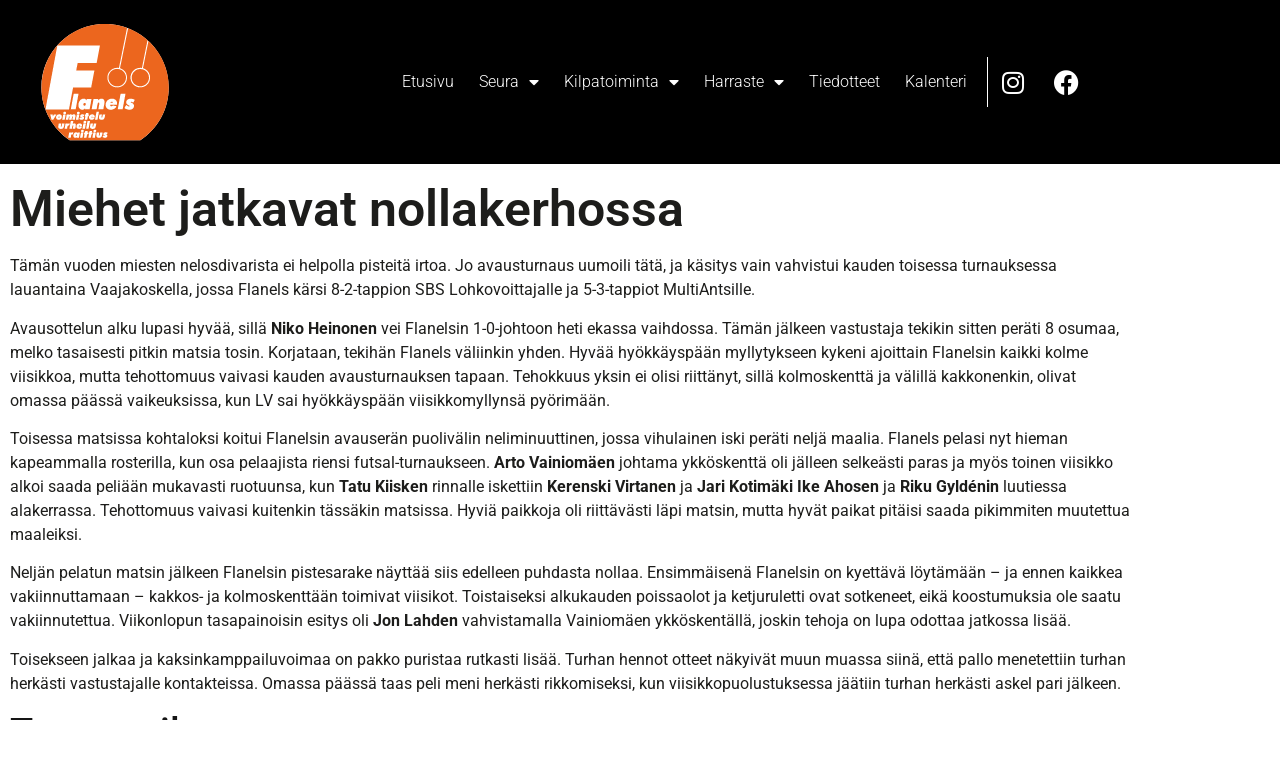

--- FILE ---
content_type: text/html; charset=UTF-8
request_url: https://flanels.org/miehet-jatkavat-nollakerhossa/
body_size: 65660
content:
<!doctype html>
<html lang="fi">
<head>
	<meta charset="UTF-8">
	<meta name="viewport" content="width=device-width, initial-scale=1">
	<link rel="profile" href="https://gmpg.org/xfn/11">
	<meta name='robots' content='index, follow, max-image-preview:large, max-snippet:-1, max-video-preview:-1' />

	<!-- This site is optimized with the Yoast SEO plugin v26.8 - https://yoast.com/product/yoast-seo-wordpress/ -->
	<title>Miehet jatkavat nollakerhossa - Flanels</title>
	<link rel="canonical" href="https://flanels.org/miehet-jatkavat-nollakerhossa/" />
	<meta property="og:locale" content="fi_FI" />
	<meta property="og:type" content="article" />
	<meta property="og:title" content="Miehet jatkavat nollakerhossa - Flanels" />
	<meta property="og:description" content="Tämän vuoden miesten nelosdivarista ei helpolla pisteitä irtoa. Jo avausturnaus uumoili tätä, ja käsitys vain vahvistui kauden toisessa turnauksessa lauantaina Vaajakoskella, jossa Flanels kärsi 8-2-tappion SBS Lohkovoittajalle ja 5-3-tappiot MultiAntsille. Avausottelun alku lupasi hyvää, sillä Niko Heinonen vei Flanelsin 1-0-johtoon heti ekassa vaihdossa. Tämän jälkeen vastustaja tekikin sitten peräti 8 osumaa, melko tasaisesti pitkin matsia [&hellip;]" />
	<meta property="og:url" content="https://flanels.org/miehet-jatkavat-nollakerhossa/" />
	<meta property="og:site_name" content="Flanels" />
	<meta property="article:publisher" content="https://www.facebook.com/flanelsry/" />
	<meta property="article:published_time" content="2012-11-12T16:37:45+00:00" />
	<meta name="author" content="flanels" />
	<meta name="twitter:card" content="summary_large_image" />
	<meta name="twitter:label1" content="Kirjoittanut" />
	<meta name="twitter:data1" content="flanels" />
	<meta name="twitter:label2" content="Arvioitu lukuaika" />
	<meta name="twitter:data2" content="2 minuuttia" />
	<script type="application/ld+json" class="yoast-schema-graph">{"@context":"https://schema.org","@graph":[{"@type":"Article","@id":"https://flanels.org/miehet-jatkavat-nollakerhossa/#article","isPartOf":{"@id":"https://flanels.org/miehet-jatkavat-nollakerhossa/"},"author":{"name":"flanels","@id":"https://flanels.org/#/schema/person/a06a774d67abb1459b55a87719780bf9"},"headline":"Miehet jatkavat nollakerhossa","datePublished":"2012-11-12T16:37:45+00:00","mainEntityOfPage":{"@id":"https://flanels.org/miehet-jatkavat-nollakerhossa/"},"wordCount":501,"publisher":{"@id":"https://flanels.org/#organization"},"articleSection":["SB - kilpatoiminta"],"inLanguage":"fi"},{"@type":"WebPage","@id":"https://flanels.org/miehet-jatkavat-nollakerhossa/","url":"https://flanels.org/miehet-jatkavat-nollakerhossa/","name":"Miehet jatkavat nollakerhossa - Flanels","isPartOf":{"@id":"https://flanels.org/#website"},"datePublished":"2012-11-12T16:37:45+00:00","breadcrumb":{"@id":"https://flanels.org/miehet-jatkavat-nollakerhossa/#breadcrumb"},"inLanguage":"fi","potentialAction":[{"@type":"ReadAction","target":["https://flanels.org/miehet-jatkavat-nollakerhossa/"]}]},{"@type":"BreadcrumbList","@id":"https://flanels.org/miehet-jatkavat-nollakerhossa/#breadcrumb","itemListElement":[{"@type":"ListItem","position":1,"name":"Etusivu","item":"https://flanels.org/"},{"@type":"ListItem","position":2,"name":"Miehet jatkavat nollakerhossa"}]},{"@type":"WebSite","@id":"https://flanels.org/#website","url":"https://flanels.org/","name":"Flanels ry","description":"Voimistelu, urheilu, raittius","publisher":{"@id":"https://flanels.org/#organization"},"potentialAction":[{"@type":"SearchAction","target":{"@type":"EntryPoint","urlTemplate":"https://flanels.org/?s={search_term_string}"},"query-input":{"@type":"PropertyValueSpecification","valueRequired":true,"valueName":"search_term_string"}}],"inLanguage":"fi"},{"@type":"Organization","@id":"https://flanels.org/#organization","name":"Flanels ry","url":"https://flanels.org/","logo":{"@type":"ImageObject","inLanguage":"fi","@id":"https://flanels.org/#/schema/logo/image/","url":"https://flanels.org/uusi/wp-content/uploads/2021/09/flanels-logo.svg","contentUrl":"https://flanels.org/uusi/wp-content/uploads/2021/09/flanels-logo.svg","width":126,"height":116,"caption":"Flanels ry"},"image":{"@id":"https://flanels.org/#/schema/logo/image/"},"sameAs":["https://www.facebook.com/flanelsry/","https://www.instagram.com/flanelsry/"]},{"@type":"Person","@id":"https://flanels.org/#/schema/person/a06a774d67abb1459b55a87719780bf9","name":"flanels","image":{"@type":"ImageObject","inLanguage":"fi","@id":"https://flanels.org/#/schema/person/image/","url":"https://secure.gravatar.com/avatar/e12eb535f93dc9151cd6dbe025f3a04b9c2b051838895cca582d97a960455948?s=96&d=mm&r=g","contentUrl":"https://secure.gravatar.com/avatar/e12eb535f93dc9151cd6dbe025f3a04b9c2b051838895cca582d97a960455948?s=96&d=mm&r=g","caption":"flanels"},"sameAs":["https://flanels.org/uusi"],"url":"https://flanels.org/author/flanels/"}]}</script>
	<!-- / Yoast SEO plugin. -->


<link rel="alternate" type="application/rss+xml" title="Flanels &raquo; syöte" href="https://flanels.org/feed/" />
<link rel="alternate" type="application/rss+xml" title="Flanels &raquo; kommenttien syöte" href="https://flanels.org/comments/feed/" />
<link rel="alternate" title="oEmbed (JSON)" type="application/json+oembed" href="https://flanels.org/wp-json/oembed/1.0/embed?url=https%3A%2F%2Fflanels.org%2Fmiehet-jatkavat-nollakerhossa%2F" />
<link rel="alternate" title="oEmbed (XML)" type="text/xml+oembed" href="https://flanels.org/wp-json/oembed/1.0/embed?url=https%3A%2F%2Fflanels.org%2Fmiehet-jatkavat-nollakerhossa%2F&#038;format=xml" />
		<!-- This site uses the Google Analytics by MonsterInsights plugin v9.11.1 - Using Analytics tracking - https://www.monsterinsights.com/ -->
							<script src="//www.googletagmanager.com/gtag/js?id=G-1L4VPMWQYC"  data-cfasync="false" data-wpfc-render="false" async></script>
			<script data-cfasync="false" data-wpfc-render="false">
				var mi_version = '9.11.1';
				var mi_track_user = true;
				var mi_no_track_reason = '';
								var MonsterInsightsDefaultLocations = {"page_location":"https:\/\/flanels.org\/miehet-jatkavat-nollakerhossa\/"};
								if ( typeof MonsterInsightsPrivacyGuardFilter === 'function' ) {
					var MonsterInsightsLocations = (typeof MonsterInsightsExcludeQuery === 'object') ? MonsterInsightsPrivacyGuardFilter( MonsterInsightsExcludeQuery ) : MonsterInsightsPrivacyGuardFilter( MonsterInsightsDefaultLocations );
				} else {
					var MonsterInsightsLocations = (typeof MonsterInsightsExcludeQuery === 'object') ? MonsterInsightsExcludeQuery : MonsterInsightsDefaultLocations;
				}

								var disableStrs = [
										'ga-disable-G-1L4VPMWQYC',
									];

				/* Function to detect opted out users */
				function __gtagTrackerIsOptedOut() {
					for (var index = 0; index < disableStrs.length; index++) {
						if (document.cookie.indexOf(disableStrs[index] + '=true') > -1) {
							return true;
						}
					}

					return false;
				}

				/* Disable tracking if the opt-out cookie exists. */
				if (__gtagTrackerIsOptedOut()) {
					for (var index = 0; index < disableStrs.length; index++) {
						window[disableStrs[index]] = true;
					}
				}

				/* Opt-out function */
				function __gtagTrackerOptout() {
					for (var index = 0; index < disableStrs.length; index++) {
						document.cookie = disableStrs[index] + '=true; expires=Thu, 31 Dec 2099 23:59:59 UTC; path=/';
						window[disableStrs[index]] = true;
					}
				}

				if ('undefined' === typeof gaOptout) {
					function gaOptout() {
						__gtagTrackerOptout();
					}
				}
								window.dataLayer = window.dataLayer || [];

				window.MonsterInsightsDualTracker = {
					helpers: {},
					trackers: {},
				};
				if (mi_track_user) {
					function __gtagDataLayer() {
						dataLayer.push(arguments);
					}

					function __gtagTracker(type, name, parameters) {
						if (!parameters) {
							parameters = {};
						}

						if (parameters.send_to) {
							__gtagDataLayer.apply(null, arguments);
							return;
						}

						if (type === 'event') {
														parameters.send_to = monsterinsights_frontend.v4_id;
							var hookName = name;
							if (typeof parameters['event_category'] !== 'undefined') {
								hookName = parameters['event_category'] + ':' + name;
							}

							if (typeof MonsterInsightsDualTracker.trackers[hookName] !== 'undefined') {
								MonsterInsightsDualTracker.trackers[hookName](parameters);
							} else {
								__gtagDataLayer('event', name, parameters);
							}
							
						} else {
							__gtagDataLayer.apply(null, arguments);
						}
					}

					__gtagTracker('js', new Date());
					__gtagTracker('set', {
						'developer_id.dZGIzZG': true,
											});
					if ( MonsterInsightsLocations.page_location ) {
						__gtagTracker('set', MonsterInsightsLocations);
					}
										__gtagTracker('config', 'G-1L4VPMWQYC', {"forceSSL":"true","link_attribution":"true"} );
										window.gtag = __gtagTracker;										(function () {
						/* https://developers.google.com/analytics/devguides/collection/analyticsjs/ */
						/* ga and __gaTracker compatibility shim. */
						var noopfn = function () {
							return null;
						};
						var newtracker = function () {
							return new Tracker();
						};
						var Tracker = function () {
							return null;
						};
						var p = Tracker.prototype;
						p.get = noopfn;
						p.set = noopfn;
						p.send = function () {
							var args = Array.prototype.slice.call(arguments);
							args.unshift('send');
							__gaTracker.apply(null, args);
						};
						var __gaTracker = function () {
							var len = arguments.length;
							if (len === 0) {
								return;
							}
							var f = arguments[len - 1];
							if (typeof f !== 'object' || f === null || typeof f.hitCallback !== 'function') {
								if ('send' === arguments[0]) {
									var hitConverted, hitObject = false, action;
									if ('event' === arguments[1]) {
										if ('undefined' !== typeof arguments[3]) {
											hitObject = {
												'eventAction': arguments[3],
												'eventCategory': arguments[2],
												'eventLabel': arguments[4],
												'value': arguments[5] ? arguments[5] : 1,
											}
										}
									}
									if ('pageview' === arguments[1]) {
										if ('undefined' !== typeof arguments[2]) {
											hitObject = {
												'eventAction': 'page_view',
												'page_path': arguments[2],
											}
										}
									}
									if (typeof arguments[2] === 'object') {
										hitObject = arguments[2];
									}
									if (typeof arguments[5] === 'object') {
										Object.assign(hitObject, arguments[5]);
									}
									if ('undefined' !== typeof arguments[1].hitType) {
										hitObject = arguments[1];
										if ('pageview' === hitObject.hitType) {
											hitObject.eventAction = 'page_view';
										}
									}
									if (hitObject) {
										action = 'timing' === arguments[1].hitType ? 'timing_complete' : hitObject.eventAction;
										hitConverted = mapArgs(hitObject);
										__gtagTracker('event', action, hitConverted);
									}
								}
								return;
							}

							function mapArgs(args) {
								var arg, hit = {};
								var gaMap = {
									'eventCategory': 'event_category',
									'eventAction': 'event_action',
									'eventLabel': 'event_label',
									'eventValue': 'event_value',
									'nonInteraction': 'non_interaction',
									'timingCategory': 'event_category',
									'timingVar': 'name',
									'timingValue': 'value',
									'timingLabel': 'event_label',
									'page': 'page_path',
									'location': 'page_location',
									'title': 'page_title',
									'referrer' : 'page_referrer',
								};
								for (arg in args) {
																		if (!(!args.hasOwnProperty(arg) || !gaMap.hasOwnProperty(arg))) {
										hit[gaMap[arg]] = args[arg];
									} else {
										hit[arg] = args[arg];
									}
								}
								return hit;
							}

							try {
								f.hitCallback();
							} catch (ex) {
							}
						};
						__gaTracker.create = newtracker;
						__gaTracker.getByName = newtracker;
						__gaTracker.getAll = function () {
							return [];
						};
						__gaTracker.remove = noopfn;
						__gaTracker.loaded = true;
						window['__gaTracker'] = __gaTracker;
					})();
									} else {
										console.log("");
					(function () {
						function __gtagTracker() {
							return null;
						}

						window['__gtagTracker'] = __gtagTracker;
						window['gtag'] = __gtagTracker;
					})();
									}
			</script>
							<!-- / Google Analytics by MonsterInsights -->
		<style id='wp-img-auto-sizes-contain-inline-css'>
img:is([sizes=auto i],[sizes^="auto," i]){contain-intrinsic-size:3000px 1500px}
/*# sourceURL=wp-img-auto-sizes-contain-inline-css */
</style>
<style id='wp-emoji-styles-inline-css'>

	img.wp-smiley, img.emoji {
		display: inline !important;
		border: none !important;
		box-shadow: none !important;
		height: 1em !important;
		width: 1em !important;
		margin: 0 0.07em !important;
		vertical-align: -0.1em !important;
		background: none !important;
		padding: 0 !important;
	}
/*# sourceURL=wp-emoji-styles-inline-css */
</style>
<link rel='stylesheet' id='wp-block-library-css' href='https://flanels.org/uusi/wp-includes/css/dist/block-library/style.min.css?ver=6.9' media='all' />
<style id='global-styles-inline-css'>
:root{--wp--preset--aspect-ratio--square: 1;--wp--preset--aspect-ratio--4-3: 4/3;--wp--preset--aspect-ratio--3-4: 3/4;--wp--preset--aspect-ratio--3-2: 3/2;--wp--preset--aspect-ratio--2-3: 2/3;--wp--preset--aspect-ratio--16-9: 16/9;--wp--preset--aspect-ratio--9-16: 9/16;--wp--preset--color--black: #000000;--wp--preset--color--cyan-bluish-gray: #abb8c3;--wp--preset--color--white: #ffffff;--wp--preset--color--pale-pink: #f78da7;--wp--preset--color--vivid-red: #cf2e2e;--wp--preset--color--luminous-vivid-orange: #ff6900;--wp--preset--color--luminous-vivid-amber: #fcb900;--wp--preset--color--light-green-cyan: #7bdcb5;--wp--preset--color--vivid-green-cyan: #00d084;--wp--preset--color--pale-cyan-blue: #8ed1fc;--wp--preset--color--vivid-cyan-blue: #0693e3;--wp--preset--color--vivid-purple: #9b51e0;--wp--preset--gradient--vivid-cyan-blue-to-vivid-purple: linear-gradient(135deg,rgb(6,147,227) 0%,rgb(155,81,224) 100%);--wp--preset--gradient--light-green-cyan-to-vivid-green-cyan: linear-gradient(135deg,rgb(122,220,180) 0%,rgb(0,208,130) 100%);--wp--preset--gradient--luminous-vivid-amber-to-luminous-vivid-orange: linear-gradient(135deg,rgb(252,185,0) 0%,rgb(255,105,0) 100%);--wp--preset--gradient--luminous-vivid-orange-to-vivid-red: linear-gradient(135deg,rgb(255,105,0) 0%,rgb(207,46,46) 100%);--wp--preset--gradient--very-light-gray-to-cyan-bluish-gray: linear-gradient(135deg,rgb(238,238,238) 0%,rgb(169,184,195) 100%);--wp--preset--gradient--cool-to-warm-spectrum: linear-gradient(135deg,rgb(74,234,220) 0%,rgb(151,120,209) 20%,rgb(207,42,186) 40%,rgb(238,44,130) 60%,rgb(251,105,98) 80%,rgb(254,248,76) 100%);--wp--preset--gradient--blush-light-purple: linear-gradient(135deg,rgb(255,206,236) 0%,rgb(152,150,240) 100%);--wp--preset--gradient--blush-bordeaux: linear-gradient(135deg,rgb(254,205,165) 0%,rgb(254,45,45) 50%,rgb(107,0,62) 100%);--wp--preset--gradient--luminous-dusk: linear-gradient(135deg,rgb(255,203,112) 0%,rgb(199,81,192) 50%,rgb(65,88,208) 100%);--wp--preset--gradient--pale-ocean: linear-gradient(135deg,rgb(255,245,203) 0%,rgb(182,227,212) 50%,rgb(51,167,181) 100%);--wp--preset--gradient--electric-grass: linear-gradient(135deg,rgb(202,248,128) 0%,rgb(113,206,126) 100%);--wp--preset--gradient--midnight: linear-gradient(135deg,rgb(2,3,129) 0%,rgb(40,116,252) 100%);--wp--preset--font-size--small: 13px;--wp--preset--font-size--medium: 20px;--wp--preset--font-size--large: 36px;--wp--preset--font-size--x-large: 42px;--wp--preset--spacing--20: 0.44rem;--wp--preset--spacing--30: 0.67rem;--wp--preset--spacing--40: 1rem;--wp--preset--spacing--50: 1.5rem;--wp--preset--spacing--60: 2.25rem;--wp--preset--spacing--70: 3.38rem;--wp--preset--spacing--80: 5.06rem;--wp--preset--shadow--natural: 6px 6px 9px rgba(0, 0, 0, 0.2);--wp--preset--shadow--deep: 12px 12px 50px rgba(0, 0, 0, 0.4);--wp--preset--shadow--sharp: 6px 6px 0px rgba(0, 0, 0, 0.2);--wp--preset--shadow--outlined: 6px 6px 0px -3px rgb(255, 255, 255), 6px 6px rgb(0, 0, 0);--wp--preset--shadow--crisp: 6px 6px 0px rgb(0, 0, 0);}:root { --wp--style--global--content-size: 800px;--wp--style--global--wide-size: 1200px; }:where(body) { margin: 0; }.wp-site-blocks > .alignleft { float: left; margin-right: 2em; }.wp-site-blocks > .alignright { float: right; margin-left: 2em; }.wp-site-blocks > .aligncenter { justify-content: center; margin-left: auto; margin-right: auto; }:where(.wp-site-blocks) > * { margin-block-start: 24px; margin-block-end: 0; }:where(.wp-site-blocks) > :first-child { margin-block-start: 0; }:where(.wp-site-blocks) > :last-child { margin-block-end: 0; }:root { --wp--style--block-gap: 24px; }:root :where(.is-layout-flow) > :first-child{margin-block-start: 0;}:root :where(.is-layout-flow) > :last-child{margin-block-end: 0;}:root :where(.is-layout-flow) > *{margin-block-start: 24px;margin-block-end: 0;}:root :where(.is-layout-constrained) > :first-child{margin-block-start: 0;}:root :where(.is-layout-constrained) > :last-child{margin-block-end: 0;}:root :where(.is-layout-constrained) > *{margin-block-start: 24px;margin-block-end: 0;}:root :where(.is-layout-flex){gap: 24px;}:root :where(.is-layout-grid){gap: 24px;}.is-layout-flow > .alignleft{float: left;margin-inline-start: 0;margin-inline-end: 2em;}.is-layout-flow > .alignright{float: right;margin-inline-start: 2em;margin-inline-end: 0;}.is-layout-flow > .aligncenter{margin-left: auto !important;margin-right: auto !important;}.is-layout-constrained > .alignleft{float: left;margin-inline-start: 0;margin-inline-end: 2em;}.is-layout-constrained > .alignright{float: right;margin-inline-start: 2em;margin-inline-end: 0;}.is-layout-constrained > .aligncenter{margin-left: auto !important;margin-right: auto !important;}.is-layout-constrained > :where(:not(.alignleft):not(.alignright):not(.alignfull)){max-width: var(--wp--style--global--content-size);margin-left: auto !important;margin-right: auto !important;}.is-layout-constrained > .alignwide{max-width: var(--wp--style--global--wide-size);}body .is-layout-flex{display: flex;}.is-layout-flex{flex-wrap: wrap;align-items: center;}.is-layout-flex > :is(*, div){margin: 0;}body .is-layout-grid{display: grid;}.is-layout-grid > :is(*, div){margin: 0;}body{padding-top: 0px;padding-right: 0px;padding-bottom: 0px;padding-left: 0px;}a:where(:not(.wp-element-button)){text-decoration: underline;}:root :where(.wp-element-button, .wp-block-button__link){background-color: #32373c;border-width: 0;color: #fff;font-family: inherit;font-size: inherit;font-style: inherit;font-weight: inherit;letter-spacing: inherit;line-height: inherit;padding-top: calc(0.667em + 2px);padding-right: calc(1.333em + 2px);padding-bottom: calc(0.667em + 2px);padding-left: calc(1.333em + 2px);text-decoration: none;text-transform: inherit;}.has-black-color{color: var(--wp--preset--color--black) !important;}.has-cyan-bluish-gray-color{color: var(--wp--preset--color--cyan-bluish-gray) !important;}.has-white-color{color: var(--wp--preset--color--white) !important;}.has-pale-pink-color{color: var(--wp--preset--color--pale-pink) !important;}.has-vivid-red-color{color: var(--wp--preset--color--vivid-red) !important;}.has-luminous-vivid-orange-color{color: var(--wp--preset--color--luminous-vivid-orange) !important;}.has-luminous-vivid-amber-color{color: var(--wp--preset--color--luminous-vivid-amber) !important;}.has-light-green-cyan-color{color: var(--wp--preset--color--light-green-cyan) !important;}.has-vivid-green-cyan-color{color: var(--wp--preset--color--vivid-green-cyan) !important;}.has-pale-cyan-blue-color{color: var(--wp--preset--color--pale-cyan-blue) !important;}.has-vivid-cyan-blue-color{color: var(--wp--preset--color--vivid-cyan-blue) !important;}.has-vivid-purple-color{color: var(--wp--preset--color--vivid-purple) !important;}.has-black-background-color{background-color: var(--wp--preset--color--black) !important;}.has-cyan-bluish-gray-background-color{background-color: var(--wp--preset--color--cyan-bluish-gray) !important;}.has-white-background-color{background-color: var(--wp--preset--color--white) !important;}.has-pale-pink-background-color{background-color: var(--wp--preset--color--pale-pink) !important;}.has-vivid-red-background-color{background-color: var(--wp--preset--color--vivid-red) !important;}.has-luminous-vivid-orange-background-color{background-color: var(--wp--preset--color--luminous-vivid-orange) !important;}.has-luminous-vivid-amber-background-color{background-color: var(--wp--preset--color--luminous-vivid-amber) !important;}.has-light-green-cyan-background-color{background-color: var(--wp--preset--color--light-green-cyan) !important;}.has-vivid-green-cyan-background-color{background-color: var(--wp--preset--color--vivid-green-cyan) !important;}.has-pale-cyan-blue-background-color{background-color: var(--wp--preset--color--pale-cyan-blue) !important;}.has-vivid-cyan-blue-background-color{background-color: var(--wp--preset--color--vivid-cyan-blue) !important;}.has-vivid-purple-background-color{background-color: var(--wp--preset--color--vivid-purple) !important;}.has-black-border-color{border-color: var(--wp--preset--color--black) !important;}.has-cyan-bluish-gray-border-color{border-color: var(--wp--preset--color--cyan-bluish-gray) !important;}.has-white-border-color{border-color: var(--wp--preset--color--white) !important;}.has-pale-pink-border-color{border-color: var(--wp--preset--color--pale-pink) !important;}.has-vivid-red-border-color{border-color: var(--wp--preset--color--vivid-red) !important;}.has-luminous-vivid-orange-border-color{border-color: var(--wp--preset--color--luminous-vivid-orange) !important;}.has-luminous-vivid-amber-border-color{border-color: var(--wp--preset--color--luminous-vivid-amber) !important;}.has-light-green-cyan-border-color{border-color: var(--wp--preset--color--light-green-cyan) !important;}.has-vivid-green-cyan-border-color{border-color: var(--wp--preset--color--vivid-green-cyan) !important;}.has-pale-cyan-blue-border-color{border-color: var(--wp--preset--color--pale-cyan-blue) !important;}.has-vivid-cyan-blue-border-color{border-color: var(--wp--preset--color--vivid-cyan-blue) !important;}.has-vivid-purple-border-color{border-color: var(--wp--preset--color--vivid-purple) !important;}.has-vivid-cyan-blue-to-vivid-purple-gradient-background{background: var(--wp--preset--gradient--vivid-cyan-blue-to-vivid-purple) !important;}.has-light-green-cyan-to-vivid-green-cyan-gradient-background{background: var(--wp--preset--gradient--light-green-cyan-to-vivid-green-cyan) !important;}.has-luminous-vivid-amber-to-luminous-vivid-orange-gradient-background{background: var(--wp--preset--gradient--luminous-vivid-amber-to-luminous-vivid-orange) !important;}.has-luminous-vivid-orange-to-vivid-red-gradient-background{background: var(--wp--preset--gradient--luminous-vivid-orange-to-vivid-red) !important;}.has-very-light-gray-to-cyan-bluish-gray-gradient-background{background: var(--wp--preset--gradient--very-light-gray-to-cyan-bluish-gray) !important;}.has-cool-to-warm-spectrum-gradient-background{background: var(--wp--preset--gradient--cool-to-warm-spectrum) !important;}.has-blush-light-purple-gradient-background{background: var(--wp--preset--gradient--blush-light-purple) !important;}.has-blush-bordeaux-gradient-background{background: var(--wp--preset--gradient--blush-bordeaux) !important;}.has-luminous-dusk-gradient-background{background: var(--wp--preset--gradient--luminous-dusk) !important;}.has-pale-ocean-gradient-background{background: var(--wp--preset--gradient--pale-ocean) !important;}.has-electric-grass-gradient-background{background: var(--wp--preset--gradient--electric-grass) !important;}.has-midnight-gradient-background{background: var(--wp--preset--gradient--midnight) !important;}.has-small-font-size{font-size: var(--wp--preset--font-size--small) !important;}.has-medium-font-size{font-size: var(--wp--preset--font-size--medium) !important;}.has-large-font-size{font-size: var(--wp--preset--font-size--large) !important;}.has-x-large-font-size{font-size: var(--wp--preset--font-size--x-large) !important;}
:root :where(.wp-block-pullquote){font-size: 1.5em;line-height: 1.6;}
/*# sourceURL=global-styles-inline-css */
</style>
<link rel='stylesheet' id='hello-elementor-css' href='https://flanels.org/uusi/wp-content/themes/hello-elementor/assets/css/reset.css?ver=3.4.6' media='all' />
<link rel='stylesheet' id='hello-elementor-theme-style-css' href='https://flanels.org/uusi/wp-content/themes/hello-elementor/assets/css/theme.css?ver=3.4.6' media='all' />
<link rel='stylesheet' id='hello-elementor-header-footer-css' href='https://flanels.org/uusi/wp-content/themes/hello-elementor/assets/css/header-footer.css?ver=3.4.6' media='all' />
<link rel='stylesheet' id='elementor-frontend-css' href='https://flanels.org/uusi/wp-content/plugins/elementor/assets/css/frontend.min.css?ver=3.34.3' media='all' />
<link rel='stylesheet' id='elementor-post-5-css' href='https://flanels.org/uusi/wp-content/uploads/elementor/css/post-5.css?ver=1769572211' media='all' />
<link rel='stylesheet' id='widget-image-css' href='https://flanels.org/uusi/wp-content/plugins/elementor/assets/css/widget-image.min.css?ver=3.34.3' media='all' />
<link rel='stylesheet' id='widget-nav-menu-css' href='https://flanels.org/uusi/wp-content/plugins/elementor-pro/assets/css/widget-nav-menu.min.css?ver=3.34.3' media='all' />
<link rel='stylesheet' id='widget-social-icons-css' href='https://flanels.org/uusi/wp-content/plugins/elementor/assets/css/widget-social-icons.min.css?ver=3.34.3' media='all' />
<link rel='stylesheet' id='e-apple-webkit-css' href='https://flanels.org/uusi/wp-content/plugins/elementor/assets/css/conditionals/apple-webkit.min.css?ver=3.34.3' media='all' />
<link rel='stylesheet' id='widget-heading-css' href='https://flanels.org/uusi/wp-content/plugins/elementor/assets/css/widget-heading.min.css?ver=3.34.3' media='all' />
<link rel='stylesheet' id='elementor-icons-css' href='https://flanels.org/uusi/wp-content/plugins/elementor/assets/lib/eicons/css/elementor-icons.min.css?ver=5.46.0' media='all' />
<link rel='stylesheet' id='elementor-post-7-css' href='https://flanels.org/uusi/wp-content/uploads/elementor/css/post-7.css?ver=1769572211' media='all' />
<link rel='stylesheet' id='elementor-post-31-css' href='https://flanels.org/uusi/wp-content/uploads/elementor/css/post-31.css?ver=1769572211' media='all' />
<link rel='stylesheet' id='elementor-post-361-css' href='https://flanels.org/uusi/wp-content/uploads/elementor/css/post-361.css?ver=1769572258' media='all' />
<link rel='stylesheet' id='elementor-gf-local-roboto-css' href='https://flanels.org/uusi/wp-content/uploads/elementor/google-fonts/css/roboto.css?ver=1742271656' media='all' />
<link rel='stylesheet' id='elementor-gf-local-robotoslab-css' href='https://flanels.org/uusi/wp-content/uploads/elementor/google-fonts/css/robotoslab.css?ver=1742271657' media='all' />
<link rel='stylesheet' id='elementor-icons-shared-0-css' href='https://flanels.org/uusi/wp-content/plugins/elementor/assets/lib/font-awesome/css/fontawesome.min.css?ver=5.15.3' media='all' />
<link rel='stylesheet' id='elementor-icons-fa-solid-css' href='https://flanels.org/uusi/wp-content/plugins/elementor/assets/lib/font-awesome/css/solid.min.css?ver=5.15.3' media='all' />
<link rel='stylesheet' id='elementor-icons-fa-brands-css' href='https://flanels.org/uusi/wp-content/plugins/elementor/assets/lib/font-awesome/css/brands.min.css?ver=5.15.3' media='all' />
<script src="https://flanels.org/uusi/wp-content/plugins/google-analytics-for-wordpress/assets/js/frontend-gtag.min.js?ver=9.11.1" id="monsterinsights-frontend-script-js" async data-wp-strategy="async"></script>
<script data-cfasync="false" data-wpfc-render="false" id='monsterinsights-frontend-script-js-extra'>var monsterinsights_frontend = {"js_events_tracking":"true","download_extensions":"doc,pdf,ppt,zip,xls,docx,pptx,xlsx","inbound_paths":"[{\"path\":\"\\\/go\\\/\",\"label\":\"affiliate\"},{\"path\":\"\\\/recommend\\\/\",\"label\":\"affiliate\"}]","home_url":"https:\/\/flanels.org","hash_tracking":"false","v4_id":"G-1L4VPMWQYC"};</script>
<script src="https://flanels.org/uusi/wp-includes/js/jquery/jquery.min.js?ver=3.7.1" id="jquery-core-js"></script>
<script src="https://flanels.org/uusi/wp-includes/js/jquery/jquery-migrate.min.js?ver=3.4.1" id="jquery-migrate-js"></script>
<link rel="https://api.w.org/" href="https://flanels.org/wp-json/" /><link rel="alternate" title="JSON" type="application/json" href="https://flanels.org/wp-json/wp/v2/posts/1886" /><link rel="EditURI" type="application/rsd+xml" title="RSD" href="https://flanels.org/uusi/xmlrpc.php?rsd" />
<meta name="generator" content="WordPress 6.9" />
<link rel='shortlink' href='https://flanels.org/?p=1886' />
<meta name="generator" content="Elementor 3.34.3; features: additional_custom_breakpoints; settings: css_print_method-external, google_font-enabled, font_display-auto">
			<style>
				.e-con.e-parent:nth-of-type(n+4):not(.e-lazyloaded):not(.e-no-lazyload),
				.e-con.e-parent:nth-of-type(n+4):not(.e-lazyloaded):not(.e-no-lazyload) * {
					background-image: none !important;
				}
				@media screen and (max-height: 1024px) {
					.e-con.e-parent:nth-of-type(n+3):not(.e-lazyloaded):not(.e-no-lazyload),
					.e-con.e-parent:nth-of-type(n+3):not(.e-lazyloaded):not(.e-no-lazyload) * {
						background-image: none !important;
					}
				}
				@media screen and (max-height: 640px) {
					.e-con.e-parent:nth-of-type(n+2):not(.e-lazyloaded):not(.e-no-lazyload),
					.e-con.e-parent:nth-of-type(n+2):not(.e-lazyloaded):not(.e-no-lazyload) * {
						background-image: none !important;
					}
				}
			</style>
			<link rel="icon" href="https://flanels.org/uusi/wp-content/uploads/2021/09/kuvake-150x150.png" sizes="32x32" />
<link rel="icon" href="https://flanels.org/uusi/wp-content/uploads/2021/09/kuvake.png" sizes="192x192" />
<link rel="apple-touch-icon" href="https://flanels.org/uusi/wp-content/uploads/2021/09/kuvake.png" />
<meta name="msapplication-TileImage" content="https://flanels.org/uusi/wp-content/uploads/2021/09/kuvake.png" />
		<style id="wp-custom-css">
			.remove-underline a {
	text-decoration: none;
}		</style>
		</head>
<body class="wp-singular post-template-default single single-post postid-1886 single-format-standard wp-custom-logo wp-embed-responsive wp-theme-hello-elementor hello-elementor-default elementor-default elementor-kit-5 elementor-page-361">


<a class="skip-link screen-reader-text" href="#content">Mene sisältöön</a>

		<header data-elementor-type="header" data-elementor-id="7" class="elementor elementor-7 elementor-location-header" data-elementor-post-type="elementor_library">
					<section class="elementor-section elementor-top-section elementor-element elementor-element-275e6a5 elementor-section-boxed elementor-section-height-default elementor-section-height-default" data-id="275e6a5" data-element_type="section" data-settings="{&quot;background_background&quot;:&quot;classic&quot;}">
							<div class="elementor-background-overlay"></div>
							<div class="elementor-container elementor-column-gap-default">
					<div class="elementor-column elementor-col-100 elementor-top-column elementor-element elementor-element-6ae7b3d" data-id="6ae7b3d" data-element_type="column">
			<div class="elementor-widget-wrap elementor-element-populated">
						<section class="elementor-section elementor-inner-section elementor-element elementor-element-80ad27a elementor-section-full_width elementor-section-height-default elementor-section-height-default" data-id="80ad27a" data-element_type="section">
						<div class="elementor-container elementor-column-gap-default">
					<div class="elementor-column elementor-col-33 elementor-inner-column elementor-element elementor-element-9fa7be4" data-id="9fa7be4" data-element_type="column">
			<div class="elementor-widget-wrap elementor-element-populated">
						<div class="elementor-element elementor-element-902d8b1 elementor-widget elementor-widget-image" data-id="902d8b1" data-element_type="widget" data-widget_type="image.default">
				<div class="elementor-widget-container">
																<a href="https://flanels.org">
							<img width="126" height="116" src="https://flanels.org/uusi/wp-content/uploads/2021/09/flanels-logo.svg" class="attachment-full size-full wp-image-11" alt="" />								</a>
															</div>
				</div>
					</div>
		</div>
				<div class="elementor-column elementor-col-33 elementor-inner-column elementor-element elementor-element-df7f89a" data-id="df7f89a" data-element_type="column">
			<div class="elementor-widget-wrap elementor-element-populated">
						<div class="elementor-element elementor-element-4b04ba0 elementor-nav-menu__align-end valikko elementor-nav-menu--dropdown-tablet elementor-nav-menu__text-align-aside elementor-nav-menu--toggle elementor-nav-menu--burger elementor-widget elementor-widget-nav-menu" data-id="4b04ba0" data-element_type="widget" data-settings="{&quot;layout&quot;:&quot;horizontal&quot;,&quot;submenu_icon&quot;:{&quot;value&quot;:&quot;&lt;i class=\&quot;fas fa-caret-down\&quot; aria-hidden=\&quot;true\&quot;&gt;&lt;\/i&gt;&quot;,&quot;library&quot;:&quot;fa-solid&quot;},&quot;toggle&quot;:&quot;burger&quot;}" data-widget_type="nav-menu.default">
				<div class="elementor-widget-container">
								<nav aria-label="Menu" class="elementor-nav-menu--main elementor-nav-menu__container elementor-nav-menu--layout-horizontal e--pointer-underline e--animation-fade">
				<ul id="menu-1-4b04ba0" class="elementor-nav-menu"><li class="menu-item menu-item-type-post_type menu-item-object-page menu-item-home menu-item-407"><a href="https://flanels.org/" class="elementor-item">Etusivu</a></li>
<li class="menu-item menu-item-type-custom menu-item-object-custom menu-item-has-children menu-item-421"><a href="#" class="elementor-item elementor-item-anchor">Seura</a>
<ul class="sub-menu elementor-nav-menu--dropdown">
	<li class="menu-item menu-item-type-post_type menu-item-object-page menu-item-380"><a href="https://flanels.org/yleista-seurasta/" class="elementor-sub-item">Seura</a></li>
	<li class="menu-item menu-item-type-post_type menu-item-object-page menu-item-613"><a href="https://flanels.org/yhteystiedot/" class="elementor-sub-item">Yhteystiedot</a></li>
	<li class="menu-item menu-item-type-post_type menu-item-object-page menu-item-447"><a href="https://flanels.org/hallinto/" class="elementor-sub-item">Hallinto</a></li>
	<li class="menu-item menu-item-type-post_type menu-item-object-page menu-item-640"><a href="https://flanels.org/strategia/" class="elementor-sub-item">Strategia</a></li>
	<li class="menu-item menu-item-type-post_type menu-item-object-page menu-item-641"><a href="https://flanels.org/toimintasuunnitelma/" class="elementor-sub-item">Toimintasuunnitelma</a></li>
	<li class="menu-item menu-item-type-post_type menu-item-object-page menu-item-642"><a href="https://flanels.org/yhteistyokumppanit/" class="elementor-sub-item">Yhteistyökumppanit</a></li>
	<li class="menu-item menu-item-type-post_type menu-item-object-page menu-item-690"><a href="https://flanels.org/mainostauluvuokraus/" class="elementor-sub-item">Mainostauluvuokraus</a></li>
	<li class="menu-item menu-item-type-post_type menu-item-object-page menu-item-724"><a href="https://flanels.org/seuraedut-ja-asu/" class="elementor-sub-item">Seuraedut ja -asu</a></li>
	<li class="menu-item menu-item-type-custom menu-item-object-custom menu-item-725"><a href="https://flanels.myclub.fi/login" class="elementor-sub-item">MyClub-jäsenpalvelu</a></li>
	<li class="menu-item menu-item-type-post_type menu-item-object-page menu-item-731"><a href="https://flanels.org/tietosuojaseloste/" class="elementor-sub-item">Tietosuojaseloste</a></li>
</ul>
</li>
<li class="menu-item menu-item-type-custom menu-item-object-custom menu-item-has-children menu-item-16"><a href="#" class="elementor-item elementor-item-anchor">Kilpatoiminta</a>
<ul class="sub-menu elementor-nav-menu--dropdown">
	<li class="menu-item menu-item-type-post_type menu-item-object-page menu-item-748"><a href="https://flanels.org/flanels-miehet/" class="elementor-sub-item">Flanels – Miehet</a></li>
	<li class="menu-item menu-item-type-post_type menu-item-object-page menu-item-750"><a href="https://flanels.org/flanels-naiset/" class="elementor-sub-item">Flanels – Naiset</a></li>
	<li class="menu-item menu-item-type-post_type menu-item-object-page menu-item-749"><a href="https://flanels.org/flanels-2007-2010-pojat-kilpasarja/" class="elementor-sub-item">Flanels P16 (2009-2011 pojat)</a></li>
	<li class="menu-item menu-item-type-post_type menu-item-object-page menu-item-7966"><a href="https://flanels.org/flanels-p12/" class="elementor-sub-item">Flanels P12</a></li>
	<li class="menu-item menu-item-type-post_type menu-item-object-page menu-item-947"><a href="https://flanels.org/kotiturnaukset/" class="elementor-sub-item">Kotiturnaukset</a></li>
	<li class="menu-item menu-item-type-post_type menu-item-object-page menu-item-946"><a href="https://flanels.org/toimitsija-ja-kioskivuorot/" class="elementor-sub-item">Toimitsija- ja kioskivuorot</a></li>
</ul>
</li>
<li class="menu-item menu-item-type-custom menu-item-object-custom menu-item-has-children menu-item-17"><a href="#" class="elementor-item elementor-item-anchor">Harraste</a>
<ul class="sub-menu elementor-nav-menu--dropdown">
	<li class="menu-item menu-item-type-post_type menu-item-object-page menu-item-8685"><a href="https://flanels.org/sb-koulu-2017-2018-tytot-ja-pojat/" class="elementor-sub-item">SB-koulu 2017-2018 tytöt ja pojat</a></li>
	<li class="menu-item menu-item-type-post_type menu-item-object-page menu-item-945"><a href="https://flanels.org/sb-koulu-2014-2016-tytot-ja-pojat/" class="elementor-sub-item">SB-koulu 2014-2016 tytöt ja pojat</a></li>
	<li class="menu-item menu-item-type-post_type menu-item-object-page menu-item-944"><a href="https://flanels.org/sb-koulu-2011-2013-tytot-ja-pojat/" class="elementor-sub-item">SB-koulu 2012-2013 tytöt ja pojat</a></li>
	<li class="menu-item menu-item-type-post_type menu-item-object-page menu-item-942"><a href="https://flanels.org/sb-koulu-2007-2010-pojat/" class="elementor-sub-item">SB-koulu 2009-2011 pojat</a></li>
	<li class="menu-item menu-item-type-post_type menu-item-object-page menu-item-943"><a href="https://flanels.org/sb-koulu-2006-2010-tytot/" class="elementor-sub-item">Perhesähly 2019 ja nuoremmat</a></li>
	<li class="menu-item menu-item-type-post_type menu-item-object-page menu-item-941"><a href="https://flanels.org/rouva-ja-ladysahly/" class="elementor-sub-item">Tyttöjen ja naisten harrasteryhmä</a></li>
	<li class="menu-item menu-item-type-post_type menu-item-object-page menu-item-940"><a href="https://flanels.org/aijasahly/" class="elementor-sub-item">Äijäsähly</a></li>
	<li class="menu-item menu-item-type-post_type menu-item-object-page menu-item-939"><a href="https://flanels.org/alppihiihto/" class="elementor-sub-item">Alppihiihto</a></li>
	<li class="menu-item menu-item-type-post_type menu-item-object-page menu-item-938"><a href="https://flanels.org/pesapallo/" class="elementor-sub-item">Pesäpallo</a></li>
	<li class="menu-item menu-item-type-post_type menu-item-object-page menu-item-937"><a href="https://flanels.org/elektroninen-urheilu/" class="elementor-sub-item">Elektroninen urheilu</a></li>
</ul>
</li>
<li class="menu-item menu-item-type-post_type menu-item-object-page menu-item-400"><a href="https://flanels.org/tiedotteet/" class="elementor-item">Tiedotteet</a></li>
<li class="menu-item menu-item-type-post_type menu-item-object-page menu-item-577"><a href="https://flanels.org/kalenteri/" class="elementor-item">Kalenteri</a></li>
</ul>			</nav>
					<div class="elementor-menu-toggle" role="button" tabindex="0" aria-label="Menu Toggle" aria-expanded="false">
			<i aria-hidden="true" role="presentation" class="elementor-menu-toggle__icon--open eicon-menu-bar"></i><i aria-hidden="true" role="presentation" class="elementor-menu-toggle__icon--close eicon-close"></i>		</div>
					<nav class="elementor-nav-menu--dropdown elementor-nav-menu__container" aria-hidden="true">
				<ul id="menu-2-4b04ba0" class="elementor-nav-menu"><li class="menu-item menu-item-type-post_type menu-item-object-page menu-item-home menu-item-407"><a href="https://flanels.org/" class="elementor-item" tabindex="-1">Etusivu</a></li>
<li class="menu-item menu-item-type-custom menu-item-object-custom menu-item-has-children menu-item-421"><a href="#" class="elementor-item elementor-item-anchor" tabindex="-1">Seura</a>
<ul class="sub-menu elementor-nav-menu--dropdown">
	<li class="menu-item menu-item-type-post_type menu-item-object-page menu-item-380"><a href="https://flanels.org/yleista-seurasta/" class="elementor-sub-item" tabindex="-1">Seura</a></li>
	<li class="menu-item menu-item-type-post_type menu-item-object-page menu-item-613"><a href="https://flanels.org/yhteystiedot/" class="elementor-sub-item" tabindex="-1">Yhteystiedot</a></li>
	<li class="menu-item menu-item-type-post_type menu-item-object-page menu-item-447"><a href="https://flanels.org/hallinto/" class="elementor-sub-item" tabindex="-1">Hallinto</a></li>
	<li class="menu-item menu-item-type-post_type menu-item-object-page menu-item-640"><a href="https://flanels.org/strategia/" class="elementor-sub-item" tabindex="-1">Strategia</a></li>
	<li class="menu-item menu-item-type-post_type menu-item-object-page menu-item-641"><a href="https://flanels.org/toimintasuunnitelma/" class="elementor-sub-item" tabindex="-1">Toimintasuunnitelma</a></li>
	<li class="menu-item menu-item-type-post_type menu-item-object-page menu-item-642"><a href="https://flanels.org/yhteistyokumppanit/" class="elementor-sub-item" tabindex="-1">Yhteistyökumppanit</a></li>
	<li class="menu-item menu-item-type-post_type menu-item-object-page menu-item-690"><a href="https://flanels.org/mainostauluvuokraus/" class="elementor-sub-item" tabindex="-1">Mainostauluvuokraus</a></li>
	<li class="menu-item menu-item-type-post_type menu-item-object-page menu-item-724"><a href="https://flanels.org/seuraedut-ja-asu/" class="elementor-sub-item" tabindex="-1">Seuraedut ja -asu</a></li>
	<li class="menu-item menu-item-type-custom menu-item-object-custom menu-item-725"><a href="https://flanels.myclub.fi/login" class="elementor-sub-item" tabindex="-1">MyClub-jäsenpalvelu</a></li>
	<li class="menu-item menu-item-type-post_type menu-item-object-page menu-item-731"><a href="https://flanels.org/tietosuojaseloste/" class="elementor-sub-item" tabindex="-1">Tietosuojaseloste</a></li>
</ul>
</li>
<li class="menu-item menu-item-type-custom menu-item-object-custom menu-item-has-children menu-item-16"><a href="#" class="elementor-item elementor-item-anchor" tabindex="-1">Kilpatoiminta</a>
<ul class="sub-menu elementor-nav-menu--dropdown">
	<li class="menu-item menu-item-type-post_type menu-item-object-page menu-item-748"><a href="https://flanels.org/flanels-miehet/" class="elementor-sub-item" tabindex="-1">Flanels – Miehet</a></li>
	<li class="menu-item menu-item-type-post_type menu-item-object-page menu-item-750"><a href="https://flanels.org/flanels-naiset/" class="elementor-sub-item" tabindex="-1">Flanels – Naiset</a></li>
	<li class="menu-item menu-item-type-post_type menu-item-object-page menu-item-749"><a href="https://flanels.org/flanels-2007-2010-pojat-kilpasarja/" class="elementor-sub-item" tabindex="-1">Flanels P16 (2009-2011 pojat)</a></li>
	<li class="menu-item menu-item-type-post_type menu-item-object-page menu-item-7966"><a href="https://flanels.org/flanels-p12/" class="elementor-sub-item" tabindex="-1">Flanels P12</a></li>
	<li class="menu-item menu-item-type-post_type menu-item-object-page menu-item-947"><a href="https://flanels.org/kotiturnaukset/" class="elementor-sub-item" tabindex="-1">Kotiturnaukset</a></li>
	<li class="menu-item menu-item-type-post_type menu-item-object-page menu-item-946"><a href="https://flanels.org/toimitsija-ja-kioskivuorot/" class="elementor-sub-item" tabindex="-1">Toimitsija- ja kioskivuorot</a></li>
</ul>
</li>
<li class="menu-item menu-item-type-custom menu-item-object-custom menu-item-has-children menu-item-17"><a href="#" class="elementor-item elementor-item-anchor" tabindex="-1">Harraste</a>
<ul class="sub-menu elementor-nav-menu--dropdown">
	<li class="menu-item menu-item-type-post_type menu-item-object-page menu-item-8685"><a href="https://flanels.org/sb-koulu-2017-2018-tytot-ja-pojat/" class="elementor-sub-item" tabindex="-1">SB-koulu 2017-2018 tytöt ja pojat</a></li>
	<li class="menu-item menu-item-type-post_type menu-item-object-page menu-item-945"><a href="https://flanels.org/sb-koulu-2014-2016-tytot-ja-pojat/" class="elementor-sub-item" tabindex="-1">SB-koulu 2014-2016 tytöt ja pojat</a></li>
	<li class="menu-item menu-item-type-post_type menu-item-object-page menu-item-944"><a href="https://flanels.org/sb-koulu-2011-2013-tytot-ja-pojat/" class="elementor-sub-item" tabindex="-1">SB-koulu 2012-2013 tytöt ja pojat</a></li>
	<li class="menu-item menu-item-type-post_type menu-item-object-page menu-item-942"><a href="https://flanels.org/sb-koulu-2007-2010-pojat/" class="elementor-sub-item" tabindex="-1">SB-koulu 2009-2011 pojat</a></li>
	<li class="menu-item menu-item-type-post_type menu-item-object-page menu-item-943"><a href="https://flanels.org/sb-koulu-2006-2010-tytot/" class="elementor-sub-item" tabindex="-1">Perhesähly 2019 ja nuoremmat</a></li>
	<li class="menu-item menu-item-type-post_type menu-item-object-page menu-item-941"><a href="https://flanels.org/rouva-ja-ladysahly/" class="elementor-sub-item" tabindex="-1">Tyttöjen ja naisten harrasteryhmä</a></li>
	<li class="menu-item menu-item-type-post_type menu-item-object-page menu-item-940"><a href="https://flanels.org/aijasahly/" class="elementor-sub-item" tabindex="-1">Äijäsähly</a></li>
	<li class="menu-item menu-item-type-post_type menu-item-object-page menu-item-939"><a href="https://flanels.org/alppihiihto/" class="elementor-sub-item" tabindex="-1">Alppihiihto</a></li>
	<li class="menu-item menu-item-type-post_type menu-item-object-page menu-item-938"><a href="https://flanels.org/pesapallo/" class="elementor-sub-item" tabindex="-1">Pesäpallo</a></li>
	<li class="menu-item menu-item-type-post_type menu-item-object-page menu-item-937"><a href="https://flanels.org/elektroninen-urheilu/" class="elementor-sub-item" tabindex="-1">Elektroninen urheilu</a></li>
</ul>
</li>
<li class="menu-item menu-item-type-post_type menu-item-object-page menu-item-400"><a href="https://flanels.org/tiedotteet/" class="elementor-item" tabindex="-1">Tiedotteet</a></li>
<li class="menu-item menu-item-type-post_type menu-item-object-page menu-item-577"><a href="https://flanels.org/kalenteri/" class="elementor-item" tabindex="-1">Kalenteri</a></li>
</ul>			</nav>
						</div>
				</div>
					</div>
		</div>
				<div class="elementor-column elementor-col-33 elementor-inner-column elementor-element elementor-element-2cb7ab7" data-id="2cb7ab7" data-element_type="column">
			<div class="elementor-widget-wrap elementor-element-populated">
						<div class="elementor-element elementor-element-1b59b0f e-grid-align-left e-grid-align-mobile-center elementor-shape-rounded elementor-grid-0 elementor-widget elementor-widget-social-icons" data-id="1b59b0f" data-element_type="widget" data-widget_type="social-icons.default">
				<div class="elementor-widget-container">
							<div class="elementor-social-icons-wrapper elementor-grid" role="list">
							<span class="elementor-grid-item" role="listitem">
					<a class="elementor-icon elementor-social-icon elementor-social-icon-instagram elementor-repeater-item-bdb46af" href="https://www.instagram.com/flanelsry/" target="_blank">
						<span class="elementor-screen-only">Instagram</span>
						<i aria-hidden="true" class="fab fa-instagram"></i>					</a>
				</span>
							<span class="elementor-grid-item" role="listitem">
					<a class="elementor-icon elementor-social-icon elementor-social-icon-facebook elementor-repeater-item-7fcc701" href="https://www.facebook.com/flanelsry/" target="_blank">
						<span class="elementor-screen-only">Facebook</span>
						<i aria-hidden="true" class="fab fa-facebook"></i>					</a>
				</span>
					</div>
						</div>
				</div>
					</div>
		</div>
					</div>
		</section>
					</div>
		</div>
					</div>
		</section>
				</header>
				<div data-elementor-type="single-post" data-elementor-id="361" class="elementor elementor-361 elementor-location-single post-1886 post type-post status-publish format-standard hentry category-tiedote" data-elementor-post-type="elementor_library">
					<section class="elementor-section elementor-top-section elementor-element elementor-element-9ab22eb elementor-section-boxed elementor-section-height-default elementor-section-height-default" data-id="9ab22eb" data-element_type="section">
						<div class="elementor-container elementor-column-gap-default">
					<div class="elementor-column elementor-col-100 elementor-top-column elementor-element elementor-element-4417a75" data-id="4417a75" data-element_type="column">
			<div class="elementor-widget-wrap elementor-element-populated">
						<div class="elementor-element elementor-element-207c58f elementor-widget elementor-widget-theme-post-title elementor-page-title elementor-widget-heading" data-id="207c58f" data-element_type="widget" data-widget_type="theme-post-title.default">
				<div class="elementor-widget-container">
					<h1 class="elementor-heading-title elementor-size-default">Miehet jatkavat nollakerhossa</h1>				</div>
				</div>
					</div>
		</div>
					</div>
		</section>
				<section class="elementor-section elementor-top-section elementor-element elementor-element-faa0495 elementor-section-boxed elementor-section-height-default elementor-section-height-default" data-id="faa0495" data-element_type="section">
						<div class="elementor-container elementor-column-gap-default">
					<div class="elementor-column elementor-col-100 elementor-top-column elementor-element elementor-element-a44ef16" data-id="a44ef16" data-element_type="column">
			<div class="elementor-widget-wrap elementor-element-populated">
						<div class="elementor-element elementor-element-7b42deb elementor-widget elementor-widget-theme-post-content" data-id="7b42deb" data-element_type="widget" data-widget_type="theme-post-content.default">
				<div class="elementor-widget-container">
					<p>Tämän vuoden miesten nelosdivarista ei helpolla pisteitä irtoa. Jo avausturnaus uumoili tätä, ja käsitys vain vahvistui kauden toisessa turnauksessa lauantaina Vaajakoskella, jossa Flanels kärsi 8-2-tappion SBS Lohkovoittajalle ja 5-3-tappiot MultiAntsille.</p>
<p>Avausottelun alku lupasi hyvää, sillä <b>Niko Heinonen</b> vei Flanelsin 1-0-johtoon heti ekassa vaihdossa. Tämän jälkeen vastustaja tekikin sitten peräti 8 osumaa, melko tasaisesti pitkin matsia tosin. Korjataan, tekihän Flanels väliinkin yhden. Hyvää hyökkäyspään myllytykseen kykeni ajoittain Flanelsin kaikki kolme viisikkoa, mutta tehottomuus vaivasi kauden avausturnauksen tapaan. Tehokkuus yksin ei olisi riittänyt, sillä kolmoskenttä ja välillä kakkonenkin, olivat omassa päässä vaikeuksissa, kun LV sai hyökkäyspään viisikkomyllynsä pyörimään.</p>
<p>Toisessa matsissa kohtaloksi koitui Flanelsin avauserän puolivälin neliminuuttinen, jossa vihulainen iski peräti neljä maalia. Flanels pelasi nyt hieman kapeammalla rosterilla, kun osa pelaajista riensi futsal-turnaukseen. <b>Arto Vainiomäen</b> johtama ykköskenttä  oli jälleen selkeästi paras ja myös toinen viisikko alkoi saada peliään mukavasti ruotuunsa, kun <b>Tatu Kiisken</b> rinnalle iskettiin <b>Kerenski Virtanen</b> ja <b>Jari Kotimäki</b> <b>Ike Ahosen</b> ja <b>Riku Gyldénin</b> luutiessa alakerrassa. Tehottomuus vaivasi kuitenkin tässäkin matsissa. Hyviä paikkoja oli riittävästi läpi matsin, mutta hyvät paikat pitäisi saada pikimmiten muutettua maaleiksi.</p>
<p>Neljän pelatun matsin jälkeen Flanelsin pistesarake näyttää siis edelleen puhdasta nollaa. Ensimmäisenä Flanelsin on kyettävä löytämään &#8211; ja ennen kaikkea vakiinnuttamaan &#8211; kakkos- ja kolmoskenttään toimivat viisikot. Toistaiseksi alkukauden poissaolot ja ketjuruletti ovat sotkeneet, eikä koostumuksia ole saatu vakiinnutettua. Viikonlopun tasapainoisin esitys oli <b>Jon Lahden</b> vahvistamalla Vainiomäen ykköskentällä, joskin tehoja on lupa odottaa jatkossa lisää.</p>
<p>Toisekseen jalkaa ja kaksinkamppailuvoimaa on pakko puristaa rutkasti lisää. Turhan hennot otteet näkyivät muun muassa siinä, että pallo menetettiin turhan herkästi vastustajalle kontakteissa. Omassa päässä taas peli meni herkästi rikkomiseksi, kun viisikkopuolustuksessa jäätiin turhan herkästi askel pari jälkeen.</p>
<h2>Turnaustilastot</h2>
<p>Vaajakoski 10.11.2012<br />
<b>SBS Lohkovoittaja &#8211; Flanels 8-2</b> (3-1, 2-0, 3-1)<br />
<b>MultiAnts &#8211; Flanels 5-3</b> (4-0, 0-2, 1-1)<br />
Peliaika 3 x 15 min tehoton</p>
<p><b>Tehopisteet</b><br />
Niko Heinonen 2+0<br />
Riku Gyldén 1+1<br />
Arto Vainiomäki 1+0<br />
Riku Keihäsniemi 1+0<br />
Jon Lahti 0+1<br />
Vesa Hurri 0+1<br />
Niko Rantanen 0+1<br />
Riku Gyldén 0+1<br />
Tatu Kiiski 0+1</p>
<p><b>Kentällliset LV-ottelun alussa</b></p>
<p>Lahti Jon &#8211; Vainiomäki Arto &#8211; Niko Heinonen<br />
Vesa Hurri &#8211; Niko Rantanen</p>
<p>Tatu Kiiski &#8211; Riku Gyldén &#8211; Onni Långström<br />
Riku Keihäsniemi &#8211; Ilari Ahonen</p>
<p>Kari Kuurne &#8211; Jaakko Suomalainen &#8211; Jari Kotimäki<br />
Pekka Soilu &#8211; Teemu Sipiläinen</p>
<p>10. hyökkääjä Kerenski Virtanen<br />
11. hyökkääjä Ville Tarhanen</p>
<p>mv. Juho Kuitunen</p>
<p><b>Kentälliset MultiAnts-ottelun alussa</b></p>
<p>Lahti Jon &#8211; Vainiomäki Arto &#8211; Niko Heinonen<br />
Vesa Hurri &#8211; Pekka Soilu</p>
<p>Kimmo Virtanen &#8211; Onni Långström &#8211; Tatu Kiiski<br />
Riku Gyldén &#8211; Ilari Ahonen</p>
<p>3. laituripari Kari Kuurne &#8211; Jari Kotimäki<br />
5. puolutustaja Teemu Sipiläinen</p>
<p>mv. Juho Kuitunen</p>
<h2>Jatko</h2>
<p>Sarja jatkuu kotiturnauksella Joutsassa sunnuntaina 25.11. Tuolloin vastassa ovat Muuramen Yritys ja Happee III.</p>
				</div>
				</div>
					</div>
		</div>
					</div>
		</section>
				</div>
		
<script type="speculationrules">
{"prefetch":[{"source":"document","where":{"and":[{"href_matches":"/*"},{"not":{"href_matches":["/uusi/wp-*.php","/uusi/wp-admin/*","/uusi/wp-content/uploads/*","/uusi/wp-content/*","/uusi/wp-content/plugins/*","/uusi/wp-content/themes/hello-elementor/*","/*\\?(.+)"]}},{"not":{"selector_matches":"a[rel~=\"nofollow\"]"}},{"not":{"selector_matches":".no-prefetch, .no-prefetch a"}}]},"eagerness":"conservative"}]}
</script>
			<script>
				const lazyloadRunObserver = () => {
					const lazyloadBackgrounds = document.querySelectorAll( `.e-con.e-parent:not(.e-lazyloaded)` );
					const lazyloadBackgroundObserver = new IntersectionObserver( ( entries ) => {
						entries.forEach( ( entry ) => {
							if ( entry.isIntersecting ) {
								let lazyloadBackground = entry.target;
								if( lazyloadBackground ) {
									lazyloadBackground.classList.add( 'e-lazyloaded' );
								}
								lazyloadBackgroundObserver.unobserve( entry.target );
							}
						});
					}, { rootMargin: '200px 0px 200px 0px' } );
					lazyloadBackgrounds.forEach( ( lazyloadBackground ) => {
						lazyloadBackgroundObserver.observe( lazyloadBackground );
					} );
				};
				const events = [
					'DOMContentLoaded',
					'elementor/lazyload/observe',
				];
				events.forEach( ( event ) => {
					document.addEventListener( event, lazyloadRunObserver );
				} );
			</script>
			<script src="https://flanels.org/uusi/wp-content/themes/hello-elementor/assets/js/hello-frontend.js?ver=3.4.6" id="hello-theme-frontend-js"></script>
<script src="https://flanels.org/uusi/wp-content/plugins/elementor/assets/js/webpack.runtime.min.js?ver=3.34.3" id="elementor-webpack-runtime-js"></script>
<script src="https://flanels.org/uusi/wp-content/plugins/elementor/assets/js/frontend-modules.min.js?ver=3.34.3" id="elementor-frontend-modules-js"></script>
<script src="https://flanels.org/uusi/wp-includes/js/jquery/ui/core.min.js?ver=1.13.3" id="jquery-ui-core-js"></script>
<script id="elementor-frontend-js-before">
var elementorFrontendConfig = {"environmentMode":{"edit":false,"wpPreview":false,"isScriptDebug":false},"i18n":{"shareOnFacebook":"Jaa Facebookissa","shareOnTwitter":"Jaa Twitteriss\u00e4","pinIt":"Kiinnit\u00e4 se","download":"Lataus","downloadImage":"Lataa kuva","fullscreen":"Koko n\u00e4ytt\u00f6","zoom":"Zoom","share":"Jaa","playVideo":"Katso video","previous":"Edellinen","next":"Seuraava","close":"Sulje","a11yCarouselPrevSlideMessage":"Edellinen dia","a11yCarouselNextSlideMessage":"Seuraava dia","a11yCarouselFirstSlideMessage":"T\u00e4m\u00e4 on ensimm\u00e4inen dia","a11yCarouselLastSlideMessage":"T\u00e4m\u00e4 on viimeinen dia","a11yCarouselPaginationBulletMessage":"Mene diaan"},"is_rtl":false,"breakpoints":{"xs":0,"sm":480,"md":768,"lg":1025,"xl":1440,"xxl":1600},"responsive":{"breakpoints":{"mobile":{"label":"Mobiili pystyss\u00e4","value":767,"default_value":767,"direction":"max","is_enabled":true},"mobile_extra":{"label":"Mobiili vaakasuunnassa","value":880,"default_value":880,"direction":"max","is_enabled":false},"tablet":{"label":"Tablet Portrait","value":1024,"default_value":1024,"direction":"max","is_enabled":true},"tablet_extra":{"label":"Tablet Landscape","value":1200,"default_value":1200,"direction":"max","is_enabled":false},"laptop":{"label":"Kannettava tietokone","value":1366,"default_value":1366,"direction":"max","is_enabled":false},"widescreen":{"label":"Widescreen","value":2400,"default_value":2400,"direction":"min","is_enabled":false}},"hasCustomBreakpoints":false},"version":"3.34.3","is_static":false,"experimentalFeatures":{"additional_custom_breakpoints":true,"theme_builder_v2":true,"hello-theme-header-footer":true,"home_screen":true,"global_classes_should_enforce_capabilities":true,"e_variables":true,"cloud-library":true,"e_opt_in_v4_page":true,"e_interactions":true,"e_editor_one":true,"import-export-customization":true,"e_pro_variables":true},"urls":{"assets":"https:\/\/flanels.org\/uusi\/wp-content\/plugins\/elementor\/assets\/","ajaxurl":"https:\/\/flanels.org\/uusi\/wp-admin\/admin-ajax.php","uploadUrl":"https:\/\/flanels.org\/uusi\/wp-content\/uploads"},"nonces":{"floatingButtonsClickTracking":"be0b740dbc"},"swiperClass":"swiper","settings":{"page":[],"editorPreferences":[]},"kit":{"active_breakpoints":["viewport_mobile","viewport_tablet"],"global_image_lightbox":"yes","lightbox_enable_counter":"yes","lightbox_enable_fullscreen":"yes","lightbox_enable_zoom":"yes","lightbox_enable_share":"yes","lightbox_title_src":"title","lightbox_description_src":"description","hello_header_logo_type":"logo","hello_header_menu_layout":"horizontal","hello_footer_logo_type":"logo"},"post":{"id":1886,"title":"Miehet%20jatkavat%20nollakerhossa%20-%20Flanels","excerpt":"","featuredImage":false}};
//# sourceURL=elementor-frontend-js-before
</script>
<script src="https://flanels.org/uusi/wp-content/plugins/elementor/assets/js/frontend.min.js?ver=3.34.3" id="elementor-frontend-js"></script>
<script src="https://flanels.org/uusi/wp-content/plugins/elementor-pro/assets/lib/smartmenus/jquery.smartmenus.min.js?ver=1.2.1" id="smartmenus-js"></script>
<script src="https://flanels.org/uusi/wp-content/plugins/elementor-pro/assets/js/webpack-pro.runtime.min.js?ver=3.34.3" id="elementor-pro-webpack-runtime-js"></script>
<script src="https://flanels.org/uusi/wp-includes/js/dist/hooks.min.js?ver=dd5603f07f9220ed27f1" id="wp-hooks-js"></script>
<script src="https://flanels.org/uusi/wp-includes/js/dist/i18n.min.js?ver=c26c3dc7bed366793375" id="wp-i18n-js"></script>
<script id="wp-i18n-js-after">
wp.i18n.setLocaleData( { 'text direction\u0004ltr': [ 'ltr' ] } );
//# sourceURL=wp-i18n-js-after
</script>
<script id="elementor-pro-frontend-js-before">
var ElementorProFrontendConfig = {"ajaxurl":"https:\/\/flanels.org\/uusi\/wp-admin\/admin-ajax.php","nonce":"3b7a4d78ef","urls":{"assets":"https:\/\/flanels.org\/uusi\/wp-content\/plugins\/elementor-pro\/assets\/","rest":"https:\/\/flanels.org\/wp-json\/"},"settings":{"lazy_load_background_images":true},"popup":{"hasPopUps":false},"shareButtonsNetworks":{"facebook":{"title":"Facebook","has_counter":true},"twitter":{"title":"Twitter"},"linkedin":{"title":"LinkedIn","has_counter":true},"pinterest":{"title":"Pinterest","has_counter":true},"reddit":{"title":"Reddit","has_counter":true},"vk":{"title":"VK","has_counter":true},"odnoklassniki":{"title":"OK","has_counter":true},"tumblr":{"title":"Tumblr"},"digg":{"title":"Digg"},"skype":{"title":"Skype"},"stumbleupon":{"title":"StumbleUpon","has_counter":true},"mix":{"title":"Mix"},"telegram":{"title":"Telegram"},"pocket":{"title":"Pocket","has_counter":true},"xing":{"title":"XING","has_counter":true},"whatsapp":{"title":"WhatsApp"},"email":{"title":"Email"},"print":{"title":"Print"},"x-twitter":{"title":"X"},"threads":{"title":"Threads"}},"facebook_sdk":{"lang":"fi","app_id":""},"lottie":{"defaultAnimationUrl":"https:\/\/flanels.org\/uusi\/wp-content\/plugins\/elementor-pro\/modules\/lottie\/assets\/animations\/default.json"}};
//# sourceURL=elementor-pro-frontend-js-before
</script>
<script src="https://flanels.org/uusi/wp-content/plugins/elementor-pro/assets/js/frontend.min.js?ver=3.34.3" id="elementor-pro-frontend-js"></script>
<script src="https://flanels.org/uusi/wp-content/plugins/elementor-pro/assets/js/elements-handlers.min.js?ver=3.34.3" id="pro-elements-handlers-js"></script>
<script id="wp-emoji-settings" type="application/json">
{"baseUrl":"https://s.w.org/images/core/emoji/17.0.2/72x72/","ext":".png","svgUrl":"https://s.w.org/images/core/emoji/17.0.2/svg/","svgExt":".svg","source":{"concatemoji":"https://flanels.org/uusi/wp-includes/js/wp-emoji-release.min.js?ver=6.9"}}
</script>
<script type="module">
/*! This file is auto-generated */
const a=JSON.parse(document.getElementById("wp-emoji-settings").textContent),o=(window._wpemojiSettings=a,"wpEmojiSettingsSupports"),s=["flag","emoji"];function i(e){try{var t={supportTests:e,timestamp:(new Date).valueOf()};sessionStorage.setItem(o,JSON.stringify(t))}catch(e){}}function c(e,t,n){e.clearRect(0,0,e.canvas.width,e.canvas.height),e.fillText(t,0,0);t=new Uint32Array(e.getImageData(0,0,e.canvas.width,e.canvas.height).data);e.clearRect(0,0,e.canvas.width,e.canvas.height),e.fillText(n,0,0);const a=new Uint32Array(e.getImageData(0,0,e.canvas.width,e.canvas.height).data);return t.every((e,t)=>e===a[t])}function p(e,t){e.clearRect(0,0,e.canvas.width,e.canvas.height),e.fillText(t,0,0);var n=e.getImageData(16,16,1,1);for(let e=0;e<n.data.length;e++)if(0!==n.data[e])return!1;return!0}function u(e,t,n,a){switch(t){case"flag":return n(e,"\ud83c\udff3\ufe0f\u200d\u26a7\ufe0f","\ud83c\udff3\ufe0f\u200b\u26a7\ufe0f")?!1:!n(e,"\ud83c\udde8\ud83c\uddf6","\ud83c\udde8\u200b\ud83c\uddf6")&&!n(e,"\ud83c\udff4\udb40\udc67\udb40\udc62\udb40\udc65\udb40\udc6e\udb40\udc67\udb40\udc7f","\ud83c\udff4\u200b\udb40\udc67\u200b\udb40\udc62\u200b\udb40\udc65\u200b\udb40\udc6e\u200b\udb40\udc67\u200b\udb40\udc7f");case"emoji":return!a(e,"\ud83e\u1fac8")}return!1}function f(e,t,n,a){let r;const o=(r="undefined"!=typeof WorkerGlobalScope&&self instanceof WorkerGlobalScope?new OffscreenCanvas(300,150):document.createElement("canvas")).getContext("2d",{willReadFrequently:!0}),s=(o.textBaseline="top",o.font="600 32px Arial",{});return e.forEach(e=>{s[e]=t(o,e,n,a)}),s}function r(e){var t=document.createElement("script");t.src=e,t.defer=!0,document.head.appendChild(t)}a.supports={everything:!0,everythingExceptFlag:!0},new Promise(t=>{let n=function(){try{var e=JSON.parse(sessionStorage.getItem(o));if("object"==typeof e&&"number"==typeof e.timestamp&&(new Date).valueOf()<e.timestamp+604800&&"object"==typeof e.supportTests)return e.supportTests}catch(e){}return null}();if(!n){if("undefined"!=typeof Worker&&"undefined"!=typeof OffscreenCanvas&&"undefined"!=typeof URL&&URL.createObjectURL&&"undefined"!=typeof Blob)try{var e="postMessage("+f.toString()+"("+[JSON.stringify(s),u.toString(),c.toString(),p.toString()].join(",")+"));",a=new Blob([e],{type:"text/javascript"});const r=new Worker(URL.createObjectURL(a),{name:"wpTestEmojiSupports"});return void(r.onmessage=e=>{i(n=e.data),r.terminate(),t(n)})}catch(e){}i(n=f(s,u,c,p))}t(n)}).then(e=>{for(const n in e)a.supports[n]=e[n],a.supports.everything=a.supports.everything&&a.supports[n],"flag"!==n&&(a.supports.everythingExceptFlag=a.supports.everythingExceptFlag&&a.supports[n]);var t;a.supports.everythingExceptFlag=a.supports.everythingExceptFlag&&!a.supports.flag,a.supports.everything||((t=a.source||{}).concatemoji?r(t.concatemoji):t.wpemoji&&t.twemoji&&(r(t.twemoji),r(t.wpemoji)))});
//# sourceURL=https://flanels.org/uusi/wp-includes/js/wp-emoji-loader.min.js
</script>

</body>
</html>


--- FILE ---
content_type: text/css
request_url: https://flanels.org/uusi/wp-content/uploads/elementor/css/post-7.css?ver=1769572211
body_size: 7163
content:
.elementor-7 .elementor-element.elementor-element-275e6a5:not(.elementor-motion-effects-element-type-background), .elementor-7 .elementor-element.elementor-element-275e6a5 > .elementor-motion-effects-container > .elementor-motion-effects-layer{background-color:#000000;}.elementor-7 .elementor-element.elementor-element-275e6a5 > .elementor-background-overlay{opacity:0.5;transition:background 0.3s, border-radius 0.3s, opacity 0.3s;}.elementor-7 .elementor-element.elementor-element-275e6a5{transition:background 0.3s, border 0.3s, border-radius 0.3s, box-shadow 0.3s;}.elementor-widget-image .widget-image-caption{color:var( --e-global-color-text );font-family:var( --e-global-typography-text-font-family ), Sans-serif;font-weight:var( --e-global-typography-text-font-weight );}.elementor-7 .elementor-element.elementor-element-902d8b1 > .elementor-widget-container{padding:2px 2px 2px 20px;}.elementor-7 .elementor-element.elementor-element-902d8b1{text-align:start;}.elementor-7 .elementor-element.elementor-element-902d8b1 img{width:130px;}.elementor-bc-flex-widget .elementor-7 .elementor-element.elementor-element-df7f89a.elementor-column .elementor-widget-wrap{align-items:center;}.elementor-7 .elementor-element.elementor-element-df7f89a.elementor-column.elementor-element[data-element_type="column"] > .elementor-widget-wrap.elementor-element-populated{align-content:center;align-items:center;}.elementor-widget-nav-menu .elementor-nav-menu .elementor-item{font-family:var( --e-global-typography-primary-font-family ), Sans-serif;font-weight:var( --e-global-typography-primary-font-weight );}.elementor-widget-nav-menu .elementor-nav-menu--main .elementor-item{color:var( --e-global-color-text );fill:var( --e-global-color-text );}.elementor-widget-nav-menu .elementor-nav-menu--main .elementor-item:hover,
					.elementor-widget-nav-menu .elementor-nav-menu--main .elementor-item.elementor-item-active,
					.elementor-widget-nav-menu .elementor-nav-menu--main .elementor-item.highlighted,
					.elementor-widget-nav-menu .elementor-nav-menu--main .elementor-item:focus{color:var( --e-global-color-accent );fill:var( --e-global-color-accent );}.elementor-widget-nav-menu .elementor-nav-menu--main:not(.e--pointer-framed) .elementor-item:before,
					.elementor-widget-nav-menu .elementor-nav-menu--main:not(.e--pointer-framed) .elementor-item:after{background-color:var( --e-global-color-accent );}.elementor-widget-nav-menu .e--pointer-framed .elementor-item:before,
					.elementor-widget-nav-menu .e--pointer-framed .elementor-item:after{border-color:var( --e-global-color-accent );}.elementor-widget-nav-menu{--e-nav-menu-divider-color:var( --e-global-color-text );}.elementor-widget-nav-menu .elementor-nav-menu--dropdown .elementor-item, .elementor-widget-nav-menu .elementor-nav-menu--dropdown  .elementor-sub-item{font-family:var( --e-global-typography-accent-font-family ), Sans-serif;font-weight:var( --e-global-typography-accent-font-weight );}.elementor-7 .elementor-element.elementor-element-4b04ba0 > .elementor-widget-container{margin:0px 0px 0px 0px;padding:0px 0px 0px 0px;}.elementor-7 .elementor-element.elementor-element-4b04ba0 .elementor-menu-toggle{margin:0 auto;}.elementor-7 .elementor-element.elementor-element-4b04ba0 .elementor-nav-menu .elementor-item{font-family:"Roboto", Sans-serif;font-size:16px;font-weight:300;}.elementor-7 .elementor-element.elementor-element-4b04ba0 .elementor-nav-menu--main .elementor-item{color:#FFFFFF;fill:#FFFFFF;padding-left:0px;padding-right:0px;}.elementor-7 .elementor-element.elementor-element-4b04ba0{--e-nav-menu-horizontal-menu-item-margin:calc( 25px / 2 );}.elementor-7 .elementor-element.elementor-element-4b04ba0 .elementor-nav-menu--main:not(.elementor-nav-menu--layout-horizontal) .elementor-nav-menu > li:not(:last-child){margin-bottom:25px;}.elementor-7 .elementor-element.elementor-element-4b04ba0 .elementor-nav-menu--dropdown .elementor-item, .elementor-7 .elementor-element.elementor-element-4b04ba0 .elementor-nav-menu--dropdown  .elementor-sub-item{font-family:"Roboto", Sans-serif;font-weight:500;}.elementor-7 .elementor-element.elementor-element-4b04ba0 div.elementor-menu-toggle{color:#FFFFFF;}.elementor-7 .elementor-element.elementor-element-4b04ba0 div.elementor-menu-toggle svg{fill:#FFFFFF;}.elementor-bc-flex-widget .elementor-7 .elementor-element.elementor-element-2cb7ab7.elementor-column .elementor-widget-wrap{align-items:center;}.elementor-7 .elementor-element.elementor-element-2cb7ab7.elementor-column.elementor-element[data-element_type="column"] > .elementor-widget-wrap.elementor-element-populated{align-content:center;align-items:center;}.elementor-7 .elementor-element.elementor-element-1b59b0f .elementor-repeater-item-bdb46af.elementor-social-icon{background-color:#02010100;}.elementor-7 .elementor-element.elementor-element-1b59b0f .elementor-repeater-item-7fcc701.elementor-social-icon{background-color:#00000000;}.elementor-7 .elementor-element.elementor-element-1b59b0f .elementor-repeater-item-7fcc701.elementor-social-icon i{color:#FFFFFF;}.elementor-7 .elementor-element.elementor-element-1b59b0f .elementor-repeater-item-7fcc701.elementor-social-icon svg{fill:#FFFFFF;}.elementor-7 .elementor-element.elementor-element-1b59b0f{--grid-template-columns:repeat(0, auto);--grid-column-gap:0px;--grid-row-gap:0px;}.elementor-7 .elementor-element.elementor-element-1b59b0f .elementor-widget-container{text-align:left;}.elementor-7 .elementor-element.elementor-element-1b59b0f > .elementor-widget-container{border-style:solid;border-width:0px 0px 0px 1px;border-color:#FFFFFF;}.elementor-7 .elementor-element.elementor-element-1b59b0f .elementor-icon{border-radius:0px 0px 0px 2px;}.elementor-theme-builder-content-area{height:400px;}.elementor-location-header:before, .elementor-location-footer:before{content:"";display:table;clear:both;}@media(max-width:1024px){.elementor-7 .elementor-element.elementor-element-902d8b1 img{width:150px;}}@media(min-width:768px){.elementor-7 .elementor-element.elementor-element-9fa7be4{width:21.994%;}.elementor-7 .elementor-element.elementor-element-df7f89a{width:64.304%;}.elementor-7 .elementor-element.elementor-element-2cb7ab7{width:13.006%;}}@media(max-width:767px){.elementor-7 .elementor-element.elementor-element-902d8b1 > .elementor-widget-container{padding:0px 0px 0px 0px;}.elementor-7 .elementor-element.elementor-element-902d8b1{text-align:center;}.elementor-7 .elementor-element.elementor-element-4b04ba0 .elementor-nav-menu--dropdown .elementor-item, .elementor-7 .elementor-element.elementor-element-4b04ba0 .elementor-nav-menu--dropdown  .elementor-sub-item{font-size:22px;}.elementor-7 .elementor-element.elementor-element-4b04ba0{--nav-menu-icon-size:40px;}.elementor-7 .elementor-element.elementor-element-1b59b0f .elementor-widget-container{text-align:center;}.elementor-7 .elementor-element.elementor-element-1b59b0f > .elementor-widget-container{border-width:0px 0px 0px 0px;}.elementor-7 .elementor-element.elementor-element-1b59b0f{--icon-size:40px;}}/* Start custom CSS for nav-menu, class: .elementor-element-4b04ba0 */.valikko a {
    text-decoration: none;
}/* End custom CSS */

--- FILE ---
content_type: image/svg+xml
request_url: https://flanels.org/uusi/wp-content/uploads/2021/09/flanels-logo.svg
body_size: 14309
content:
<?xml version="1.0" encoding="utf-8"?>
<!-- Generator: Adobe Illustrator 15.1.0, SVG Export Plug-In . SVG Version: 6.00 Build 0)  -->
<svg version="1.2" baseProfile="tiny" id="Layer_1" xmlns="http://www.w3.org/2000/svg" xmlns:xlink="http://www.w3.org/1999/xlink"
	 x="0px" y="0px" width="126px" height="116.5px" viewBox="0 0 126 116.5" xml:space="preserve">
<path fill-rule="evenodd" fill="#FFFFFF" d="M124.788,63.628c0,21.413-10.939,40.259-27.497,51.329
	c-10.762-0.007-55.728,0.013-68.534-0.006C12.602,103.831,1.335,85.024,1.335,63.628c0-34.089,27.636-61.726,61.726-61.726
	C97.152,1.902,124.788,29.539,124.788,63.628z"/>
<path fill-rule="evenodd" fill="#EC661E" d="M74.08,45.678c3.994-0.328,6.656,1.726,8.055,4.057c0.696,1.16,1.187,2.69,1.193,4.297
	c0.022,4.716-3.828,8.851-9.07,8.532c-2.382-0.144-4.197-1.112-5.608-2.625c-1.313-1.409-2.328-3.173-2.328-5.848
	c0-4.003,2.587-6.923,5.55-7.997C72.464,45.882,73.316,45.741,74.08,45.678z"/>
<path fill-rule="evenodd" fill="#EC661E" d="M96.993,45.738c2.682-0.075,4.767,1.006,6.146,2.386
	c1.309,1.309,2.507,3.487,2.507,5.968c0,4.912-3.987,8.413-8.413,8.413c-2.823,0.001-5.381-1.519-6.743-3.341
	c-0.941-1.263-1.671-2.972-1.671-5.072c0-2.524,1.146-4.548,2.447-5.848C92.72,46.79,94.328,45.812,96.993,45.738z"/>
<path fill-rule="evenodd" fill="#EC661E" d="M70.619,78.617c-0.796,0-1.592,0-2.387,0C68.374,77.415,70.708,76.857,70.619,78.617z"
	/>
<path fill-rule="evenodd" fill="#EC661E" d="M42.991,78.736c1.964-0.441,1.767,3.024-0.298,2.625
	C41.495,81.13,41.961,78.967,42.991,78.736z"/>
<path fill-rule="evenodd" fill="#EC661E" d="M50.985,91.745c-0.377,0-0.754,0-1.133,0C49.842,91.142,51.058,90.944,50.985,91.745z"
	/>
<path fill-rule="evenodd" fill="#EC661E" d="M18.763,91.804c0.412,0.28,0.206,1.037-0.119,1.253c-0.199,0-0.398,0-0.597,0
	C17.646,92.581,17.908,91.58,18.763,91.804z"/>
<path fill-rule="evenodd" fill="#EC661E" d="M38.813,100.576c-0.379,0-0.756,0-1.134,0C37.701,99.957,38.844,99.817,38.813,100.576z
	"/>
<path fill-rule="evenodd" fill="#EC661E" d="M34.816,110.481c-0.524-0.747,0.599-1.651,1.013-0.955
	C36.14,110.047,35.566,110.956,34.816,110.481z"/>
<path fill-rule="evenodd" fill="#EC661E" d="M84.402,5.697c-2.586,13.027-5.295,25.935-7.876,38.967
	c-3.159-0.475-5.55,0.454-7.339,1.79c-1.787,1.333-3.2,3.182-3.701,5.668c-0.581,2.883,0.275,5.66,1.553,7.459
	c1.303,1.838,3.219,3.217,5.608,3.76c2.896,0.658,5.688-0.146,7.519-1.372c1.871-1.254,3.307-3.235,3.879-5.49
	c0.729-2.878,0.037-5.675-1.193-7.579c-1.243-1.919-3.016-3.171-5.312-3.997c2.611-12.964,5.269-25.881,7.877-38.847
	c6.378,2.45,11.986,5.87,16.887,9.906c0.531,0.436,1.04,0.823,1.554,1.313c0.117,0.114,0.421,0.24,0.356,0.478
	c-1.771,9.01-3.664,17.897-5.43,26.913c-3.104-0.419-5.588,0.456-7.339,1.79c-1.769,1.345-3.113,3.324-3.582,5.788
	c-0.554,2.918,0.314,5.583,1.612,7.399c1.324,1.857,3.214,3.164,5.669,3.7c2.912,0.637,5.639-0.171,7.457-1.433
	c1.891-1.311,3.25-3.198,3.819-5.548c0.702-2.894,0.016-5.622-1.253-7.519c-1.264-1.894-2.994-3.2-5.37-3.938
	c1.749-8.795,3.598-17.487,5.31-26.316c0.262-0.163,0.425,0.246,0.538,0.358c1.265,1.264,2.651,2.59,3.88,3.998
	c4.153,4.761,7.721,10.272,10.383,16.589c3.482,8.268,5.841,18.904,4.535,30.672c-1.178,10.601-4.688,19.291-9.37,26.613
	c-4.7,7.353-10.685,13.416-17.782,18.141c-21.807,0-44.08,0-66.175,0c-0.708,0-1.739,0.002-2.359-0.006
	c-1.597-1.129-7.808-5.477-13.036-11.749c-3.761-4.513-7.107-9.814-9.488-15.575c-2.464-5.962-4.369-12.574-4.774-20.289
	C1.053,59.591,2.163,51.557,4.144,45.26c3.944-12.534,11.032-22.419,20.289-29.775c7.105-5.649,15.137-9.939,25.42-12.174
	c2.563-0.557,5.186-1.015,8.116-1.253C67.949,1.246,77.299,2.97,84.402,5.697z M16.734,23.062
	c-2.851,15.493-5.786,31.096-8.593,46.543c-0.94,5.18-1.99,10.338-2.805,15.516c7.579,0,15.157,0,22.735,0
	c1.039-5.362,1.96-10.803,2.984-16.172c0.338-1.779,0.654-3.562,1.073-5.311c5.827,0,11.656,0,17.484,0
	c1.056-5.448,2.024-10.982,3.102-16.41c-5.848-0.04-11.854,0.08-17.603-0.059c0.481-2.441,0.859-4.989,1.432-7.34
	c6.126,0,12.252,0,18.379,0c1.069-5.634,2.113-11.294,3.163-16.947c-13.764,0-27.528,0-41.293,0
	C16.725,22.893,16.729,22.978,16.734,23.062z M29.863,84.941c1.57,0,3.142,0,4.713,0c0.886-5.061,1.894-9.999,2.746-15.096
	c-1.553,0-3.104,0-4.655,0C31.66,74.807,30.759,79.872,29.863,84.941z M78.078,70.023c-0.885,5.004-1.817,9.959-2.746,14.918
	c1.593,0,3.183,0,4.774,0c0.859-5.088,1.868-10.025,2.745-15.096c-1.553,0-3.104,0-4.654,0
	C78.113,69.861,78.129,69.977,78.078,70.023z M42.751,74.56c-1.362-0.147-2.536,0.378-3.34,1.074
	c-1.129,0.975-2.081,2.801-2.208,4.595c-0.188,2.624,1.02,4.819,3.162,5.071c1.816,0.214,2.65-0.685,3.462-1.373
	c-0.059,0.359-0.209,0.627-0.24,1.015c1.493,0,2.983,0,4.477,0c0.629-3.347,1.292-6.663,1.849-10.084c-1.552,0-3.103,0-4.655,0
	c0.014,0.511-0.142,0.852-0.118,1.373C44.48,75.361,43.948,74.688,42.751,74.56z M62.026,81.302
	c0.219-1.198,0.564-2.436,0.538-3.759c-0.037-1.791-1.161-2.832-2.448-2.983c-1.75-0.207-2.994,0.765-3.998,1.671
	c0.01-0.01-0.007-0.049,0-0.061c0.036-0.003,0.071-0.009,0.06-0.059c0.049-0.448,0.155-0.84,0.238-1.254c-1.511,0-3.023,0-4.535,0
	c-0.582,3.396-1.25,6.706-1.849,10.084c1.592,0,3.182,0,4.773,0c0.233-1.205,0.47-2.404,0.718-3.76
	c0.171-0.939,0.342-3.172,1.61-2.863c0.546,0.134,0.426,1.038,0.358,1.491c-0.279,1.82-0.762,3.419-0.955,5.132
	c1.61,0,3.222,0,4.833,0C61.547,83.647,61.811,82.473,62.026,81.302z M70.379,74.56c-1.544-0.129-2.838,0.249-3.697,0.716
	c-1.796,0.971-3.262,3.098-3.104,5.668c0.17,2.786,2.513,4.424,5.072,4.416c2.574-0.008,4.687-1.424,5.49-3.461
	c-0.67-0.082-1.138-0.231-1.73-0.357c-0.346-0.074-1.427-0.421-1.731-0.359c-0.263,0.055-0.428,0.367-0.656,0.538
	c-0.889,0.664-2.098,0.275-2.029-1.193c2.209,0,4.417,0,6.625,0C75.25,77.088,73.312,74.803,70.379,74.56z M88.521,74.56
	c-2.688-0.205-5.274,1.216-4.953,3.938c0.151,1.27,1.124,1.835,2.028,2.327c0.438,0.239,1.024,0.42,1.254,0.955
	c-0.406,0.737-1.341,0.189-1.791-0.06c-0.581-0.321-1.087-0.79-1.491-1.074c-0.546,1.026-1.21,1.933-1.729,2.983
	c1.788,1.54,5.729,2.5,7.936,0.775c0.628-0.49,1.207-1.346,1.313-2.326c0.213-1.986-0.771-2.836-1.971-3.401
	c-0.423-0.2-1.079-0.255-1.253-0.836c0.811-0.814,1.858,0.3,2.447,0.656c0.449-0.982,1.09-1.773,1.552-2.745
	C90.874,75.213,89.805,74.656,88.521,74.56z M22.582,88.881c0.278,1.069,2.405,0.99,2.686-0.119
	C25.597,86.421,22.083,86.961,22.582,88.881z M35.77,88.701c0.178,1.404,2.614,1.224,2.746-0.178
	c0.087-0.948-0.731-1.425-1.611-1.254C36.236,87.399,35.661,87.836,35.77,88.701z M54.805,87.389
	c-0.582,2.422-0.994,5.012-1.431,7.578c0.775,0,1.551,0,2.327,0c0.536-2.467,0.95-5.058,1.433-7.578
	C56.356,87.389,55.582,87.389,54.805,87.389z M44.602,88.462c-0.107,0.471-0.139,1.017-0.298,1.434c-0.199,0-0.398,0-0.598,0
	c-0.076,0.64-0.269,1.163-0.298,1.85c0.181,0.037,0.513-0.077,0.596,0.059c-0.228,1.023-0.404,2.103-0.596,3.163
	c0.796,0,1.592,0,2.387,0c0.271-1.022,0.372-2.213,0.656-3.222c0.24,0,0.478,0,0.717,0c0.051-0.665,0.25-1.182,0.298-1.85
	c-0.238,0-0.478,0-0.716,0c0.101-0.457,0.213-0.9,0.238-1.434C46.193,88.462,45.396,88.462,44.602,88.462z M16.019,91.089
	c-0.458,0.722-0.58,1.651-0.358,2.446c0.449,1.615,2.795,1.937,4.118,1.193c1.628-0.915,2.058-3.67,0.417-4.655
	c-0.441-0.265-1.282-0.371-1.909-0.298C17.163,89.906,16.391,90.502,16.019,91.089z M30.401,89.835
	c-0.832-0.404-1.884,0.251-2.269,0.598c-0.032-0.231,0.106-0.292,0.06-0.537c-0.756,0-1.512,0-2.268,0
	c-0.257,1.729-0.656,3.321-0.896,5.071c0.796,0,1.592,0,2.387,0c0.104-0.533,0.242-1.205,0.359-1.85
	c0.105-0.591,0.075-1.438,0.775-1.492c0.358,0.434,0.042,1.07-0.06,1.611c-0.108,0.578-0.23,1.183-0.298,1.73
	c0.815,0,1.63,0,2.447,0c0.107-0.568,0.172-1.258,0.298-1.91c0.109-0.569,0.169-1.396,0.835-1.432
	c0.292,0.506-0.012,1.08-0.119,1.611c-0.114,0.572-0.163,1.188-0.298,1.73c0.816,0,1.63,0,2.447,0
	c0.156-1.663,1.502-4.879-0.538-5.251c-1.039-0.189-1.661,0.408-2.267,0.896C30.855,90.271,30.696,89.979,30.401,89.835z
	 M38.932,91.924c0.203,0.273,0.317,0.575,0.598,0.775c0.334,0.239,0.923,0.227,1.015,0.716c-0.762,0.238-1.178-0.369-1.612-0.655
	c-0.297,0.518-0.647,0.982-0.894,1.551c1.221,1.08,4.314,1.244,4.654-0.656c0.036-0.207,0.062-0.591,0-0.895
	c-0.178-0.867-1.156-0.791-1.611-1.434c0.481-0.336,0.84,0.254,1.252,0.358c0.227-0.489,0.524-0.908,0.776-1.372
	C41.753,89.338,38.526,89.43,38.932,91.924z M47.466,93.117c0.31,2.633,4.546,2.605,5.311,0.298
	c-0.561-0.135-1.116-0.274-1.731-0.358c-0.299,0.383-1.363,0.727-1.371-0.297c1.114,0,2.228,0,3.342,0
	C53.666,88.292,46.994,89.109,47.466,93.117z M11.125,94.967c0.597,0,1.193,0,1.789,0c1.022-1.685,2.036-3.375,3.044-5.071
	c-0.835,0-1.67,0-2.506,0c-0.298,0.715-0.67,1.358-0.954,2.088c-0.014-0.762-0.126-1.425-0.239-2.088c-0.775,0-1.551,0-2.327,0
	C10.334,91.581,10.719,93.284,11.125,94.967z M22.522,89.896c-0.376,1.632-0.641,3.376-0.954,5.071c0.795,0,1.592,0,2.387,0
	c0.355-1.653,0.644-3.375,0.956-5.071C24.114,89.896,23.319,89.896,22.522,89.896z M34.816,94.967c0.795,0,1.59,0,2.386,0
	c0.315-1.693,0.603-3.415,0.954-5.071c-0.795,0-1.59,0-2.386,0C35.343,91.477,35.089,93.232,34.816,94.967z M57.61,89.896
	c0,0.06,0,0.118,0,0.178c-0.133,1.267-0.645,2.298-0.478,3.342c0.18,1.135,1.322,1.702,2.506,1.73
	c3.021,0.074,3.179-2.636,3.581-5.25c-0.776,0-1.552,0-2.327,0c-0.081,0.494-0.242,1.119-0.359,1.729
	c-0.102,0.539-0.023,1.432-0.776,1.372c-0.348-0.376-0.086-1.006,0-1.491c0.1-0.563,0.218-1.116,0.299-1.61
	C59.241,89.896,58.425,89.896,57.61,89.896z M42.273,96.757c-0.993,2.04,2.671,2.369,2.626,0.418
	c-0.018-0.829-0.705-1.208-1.551-1.074C42.697,96.203,42.394,96.511,42.273,96.757z M33.263,98.547
	c-0.711,0.01-1.063,0.372-1.551,0.716c0-0.06,0.049-0.07,0.06-0.118c0.184-0.971,0.404-1.904,0.536-2.925c-0.814,0-1.63,0-2.444,0
	c-0.417,2.568-0.911,5.057-1.374,7.578c0.817,0,1.631,0,2.447,0c0.055-0.541,0.237-1.261,0.357-1.909
	c0.114-0.612,0.11-1.494,0.836-1.372c0.241,0.488,0.038,1.085-0.06,1.61c-0.102,0.555-0.277,1.109-0.299,1.671
	c0.795,0,1.592,0,2.387,0C34.452,102.143,35.706,98.52,33.263,98.547z M46.152,96.22c-0.075,0.024-0.122,0.077-0.12,0.179
	c-0.408,2.496-0.95,4.857-1.312,7.399c0.775,0,1.551,0,2.326,0c0.522-2.481,0.943-5.063,1.432-7.578
	C47.704,96.22,46.928,96.22,46.152,96.22z M26.879,99.145c-0.028-0.139,0.236-0.447,0-0.419c-0.716,0-1.433,0-2.148,0
	c-0.25,1.739-0.646,3.333-0.895,5.072c0.796,0,1.592,0,2.387,0c0.34-1.012,0.182-2.522,0.895-3.161
	c0.399-0.143,0.957-0.029,1.253,0.117c0.113-0.723,0.311-1.358,0.358-2.146C27.847,98.366,27.122,98.854,26.879,99.145z
	 M35.293,101.232c-0.357,3.477,4.483,3.442,5.311,1.015c-0.587,0.032-1.188-0.456-1.731-0.358c-0.412,0.074-0.445,0.5-0.896,0.418
	c-0.287-0.053-0.452-0.324-0.478-0.717c1.114,0,2.228,0,3.342,0C41.469,97.492,35.647,97.763,35.293,101.232z M18.167,98.726
	c-0.144,1.537-1.004,3.531,0.06,4.595c0.926,0.926,3.165,0.885,4.117,0.061c1.118-0.969,1.046-3.09,1.432-4.655
	c-0.775,0-1.551,0-2.327,0c-0.104,0.496-0.239,1.183-0.358,1.791c-0.107,0.546-0.049,1.418-0.835,1.313
	c-0.272-0.966,0.287-2.09,0.357-3.104C19.797,98.726,18.982,98.726,18.167,98.726z M42.095,98.726
	c-0.069,0.011-0.063,0.096-0.06,0.18c-0.296,1.634-0.602,3.257-0.896,4.893c0.816,0,1.632,0,2.447,0
	c0.25-1.739,0.637-3.343,0.896-5.072C43.687,98.726,42.89,98.726,42.095,98.726z M48.957,98.726c0,0.06,0,0.12,0,0.18
	c-0.107,1.478-1.049,3.028-0.118,4.237c0.811,1.053,3.313,1.182,4.355,0.178c1.022-0.981,0.963-2.9,1.374-4.595
	c-0.776,0-1.552,0-2.329,0c-0.103,0.478-0.248,1.138-0.358,1.73c-0.103,0.561-0.035,1.418-0.775,1.374
	c-0.374-0.373-0.086-1.004,0-1.493c0.097-0.55,0.188-1.135,0.3-1.611C50.589,98.726,49.772,98.726,48.957,98.726z M39.769,106.066
	c0.061,1.563,2.612,1.354,2.745-0.061c0.091-0.982-0.643-1.412-1.551-1.252C40.139,104.896,39.741,105.367,39.769,106.066z
	 M52.061,106.782c0.72,0.841,3.03,0.176,2.386-1.433c-0.152-0.383-0.632-0.749-1.491-0.596
	C51.891,104.942,51.469,106.092,52.061,106.782z M43.826,105.946c-0.107,0.47-0.14,1.015-0.298,1.432c-0.2,0-0.399,0-0.598,0
	c-0.104,0.632-0.221,1.252-0.358,1.851c0.219,0,0.438,0,0.656,0c-0.226,1.047-0.402,2.143-0.596,3.223c0.795,0,1.592,0,2.387,0
	c0.271-1.023,0.372-2.215,0.658-3.223c0.237,0,0.476,0,0.714,0c0.049-0.668,0.248-1.188,0.3-1.851
	c-0.222-0.037-0.595,0.078-0.716-0.06c0.113-0.423,0.214-0.857,0.239-1.372C45.416,105.946,44.621,105.946,43.826,105.946z
	 M48.063,105.946c-0.103,0.474-0.126,1.026-0.299,1.432c-0.199,0-0.396,0-0.596,0c-0.064,0.653-0.262,1.171-0.3,1.851
	c0.182,0.037,0.516-0.077,0.598,0.061c-0.221,1.031-0.396,2.11-0.598,3.162c0.796,0,1.592,0,2.388,0
	c0.283-1.01,0.375-2.209,0.656-3.223c0.238,0,0.478,0,0.717,0c0.048-0.666,0.267-1.164,0.296-1.851c-0.238,0-0.477,0-0.716,0
	c0.109-0.448,0.223-0.891,0.239-1.432C49.653,105.946,48.858,105.946,48.063,105.946z M30.401,107.855
	c0.03-0.166,0.086-0.31,0.118-0.478c-0.737,0-1.472,0-2.208,0c-0.354,1.656-0.652,3.367-0.954,5.073c0.795,0,1.592,0,2.387,0
	c0.433-0.789,0.082-2.64,0.836-3.104c0.351-0.216,0.951-0.049,1.373,0c0.061-0.733,0.223-1.367,0.356-2.029
	C31.558,107.005,30.727,107.378,30.401,107.855z M32.308,110.899c0.143,0.978,0.89,1.895,2.15,1.73
	c0.47-0.062,0.83-0.462,1.134-0.597c-0.067,0.113-0.077,0.28-0.12,0.418c0.756,0,1.512,0,2.269,0
	c0.347-1.661,0.642-3.376,0.953-5.073c-0.795,0-1.591,0-2.387,0c-0.008,0.231,0.046,0.525-0.12,0.598
	C34.656,105.89,31.945,108.367,32.308,110.899z M61.429,109.348c0.068,0.34,0.378,0.674,0.597,0.835
	c0.309,0.229,0.886,0.231,1.014,0.717c-0.623,0.311-1.195-0.372-1.611-0.657c-0.273,0.543-0.622,1.01-0.895,1.553
	c1.005,0.733,2.984,1.307,4.117,0.298c0.605-0.54,0.791-1.604,0.359-2.267c-0.337-0.516-1.083-0.443-1.433-0.955
	c0.437-0.336,0.944,0.125,1.193,0.357c0.28-0.477,0.593-0.918,0.835-1.433C64.208,106.722,60.975,107.094,61.429,109.348z
	 M39.769,107.378c-0.413,1.599-0.667,3.353-0.955,5.073c0.795,0,1.591,0,2.387,0c0.327-1.683,0.614-3.403,0.955-5.073
	C41.358,107.378,40.563,107.378,39.769,107.378z M51.761,107.378c-0.381,1.628-0.654,3.362-0.954,5.073c0.795,0,1.591,0,2.386,0
	c0.35-1.66,0.636-3.383,0.955-5.073C53.353,107.378,52.558,107.378,51.761,107.378z M55.104,107.378c0,0.061,0,0.119,0,0.18
	c-0.393,1.65-0.997,3.88,0.418,4.715c0.91,0.536,2.407,0.499,3.281,0.06c1.493-0.752,1.492-3.211,1.909-4.954
	c-0.796,0-1.591,0-2.387,0c-0.078,0.599-0.163,1.071-0.297,1.791c-0.091,0.472-0.138,1.522-0.777,1.313
	c-0.456-0.15-0.07-1.054,0-1.433c0.133-0.719,0.154-1.086,0.239-1.671C56.694,107.378,55.899,107.378,55.104,107.378z"/>
</svg>
